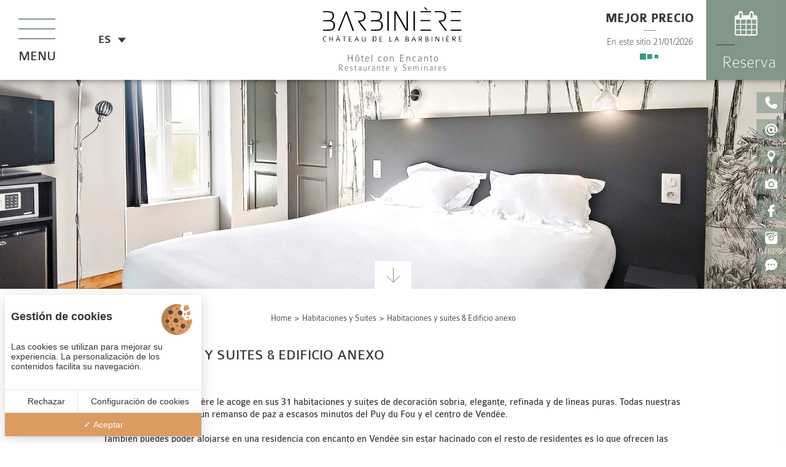

--- FILE ---
content_type: text/html; charset=UTF-8
request_url: https://www.chateau-barbiniere.com/es/chambre_categorie-habitaciones-y-suites-edificio-anexo-2.php
body_size: 8219
content:
<!DOCTYPE html>
<html lang="es" prefix="og: http://ogp.me/ns#">
<head>
	<meta charset="utf-8">
	<meta http-equiv="Content-Type" content="text/html; charset=utf-8" />
	<meta name="viewport" content="width=device-width, initial-scale=1" >

	<title>Habitaciones y suites & Edificio anexo </title>
	<meta name="description" content="Habitaciones y suites & Edificio anexo ">
	<meta name="keywords" content="">
	<!-- Matomo Tag Manager -->
	<script>
	var _mtm = window._mtm = window._mtm || [];
	_mtm.push({'mtm.startTime': (new Date().getTime()), 'event': 'mtm.Start'});
	var d=document, g=d.createElement('script'), s=d.getElementsByTagName('script')[0];
	g.async=true; g.src='https://matomo.juliana-multimedia.com/js/container_NYn8tGIV.js'; s.parentNode.insertBefore(g,s);
	</script>
	<!-- End Matomo Tag Manager -->
	
					<link rel="alternate" type="application/rss+xml" title="Flux du restaurant" href="/es/restaurant/feed/" />
							<link rel="alternate" type="application/rss+xml" title="Flux du chambre" href="/es/chambre/feed/" />
							<link rel="alternate" type="application/rss+xml" title="Flux Soirées Étapes et Séminaires" href="/es/reception/feed/" />
							<link rel="alternate" type="application/rss+xml" title="Flux des Offres" href="/es/offre/feed/" />
							<link rel="alternate" type="application/rss+xml" title="Flux de la Billettierie" href="/es/billetterie/feed/" />
							<link rel="alternate" type="application/rss+xml" title="Flux Soirées Étapes et Séminaires" href="/es/seminaire/feed/" />
							<link rel="alternate" type="application/rss+xml" title="Flux Détente à l'hôtel" href="/es/detente/feed/" />
							<link rel="alternate" type="application/rss+xml" title="Flux À découvrir" href="/es/visite/feed/" />
			
			<link rel="icon" type="image/png" href="/public/images/logos/favicon.png" />
	
	<!-- CSS -->
	<!-- <link href="https://fonts.googleapis.com/css?family=Raleway:300,400,500,600,700,800,900|Lustria" rel="stylesheet"> -->
		<link rel="stylesheet" type="text/css" href="/public/css/all.php">


	<meta property="og:locale" content="es_ES" />
			<meta property="og:type" content="article" />
		<meta property="og:url" content="https://www.chateau-barbiniere.com/es/chambre_categorie-habitaciones-y-suites-edificio-anexo-2.php" />
	
		<meta property="og:title" content="Habitaciones y suites & Edificio anexo " />
	<meta property="og:description" content="Habitaciones y suites & Edificio anexo " />
	<meta property="og:site_name" content="Hôtel & Restaurante en Vendée" />

	<!-- Google Analytics -->
	<!-- <script>
	(function(i,s,o,g,r,a,m){i['GoogleAnalyticsObject']=r;i[r]=i[r]||function(){
	(i[r].q=i[r].q||[]).push(arguments)},i[r].l=1*new Date();a=s.createElement(o),
	m=s.getElementsByTagName(o)[0];a.async=1;a.src=g;m.parentNode.insertBefore(a,m)
	})(window,document,'script','https://www.google-analytics.com/analytics.js','ga');

	ga('create', 'UA-101869759-1', 'auto');
	ga('send', 'pageview');
</script> -->
	
	<!-- Facebook Pixel Code Château de la Barbinière -->
	<script>
	  !function(f,b,e,v,n,t,s)
	  {if(f.fbq)return;n=f.fbq=function(){n.callMethod?
	  n.callMethod.apply(n,arguments):n.queue.push(arguments)};
	  if(!f._fbq)f._fbq=n;n.push=n;n.loaded=!0;n.version='2.0';
	  n.queue=[];t=b.createElement(e);t.async=!0;
	  t.src=v;s=b.getElementsByTagName(e)[0];
	  s.parentNode.insertBefore(t,s)}(window, document,'script',
	  'https://connect.facebook.net/en_US/fbevents.js');
	  fbq('init', '2394861787498087');
	  fbq('track', 'PageView');
	</script>
	<noscript><img height="1" width="1" style="display:none"
	  src="https://www.facebook.com/tr?id=2394861787498087&ev=PageView&noscript=1"
	/></noscript>
	<!-- End Facebook Pixel Code -->
	
	<!-- Facebook Pixel Code Compte château de la Barbinière -->
	<script>
	  !function(f,b,e,v,n,t,s)
	  {if(f.fbq)return;n=f.fbq=function(){n.callMethod?
	  n.callMethod.apply(n,arguments):n.queue.push(arguments)};
	  if(!f._fbq)f._fbq=n;n.push=n;n.loaded=!0;n.version='2.0';
	  n.queue=[];t=b.createElement(e);t.async=!0;
	  t.src=v;s=b.getElementsByTagName(e)[0];
	  s.parentNode.insertBefore(t,s)}(window, document,'script',
	  'https://connect.facebook.net/en_US/fbevents.js');
	  fbq('init', '524502671737401');
	  fbq('track', 'PageView');
	</script>
	<noscript><img height="1" width="1" style="display:none"
	  src="https://www.facebook.com/tr?id=524502671737401&ev=PageView&noscript=1"
	/></noscript>
	<!-- End Facebook Pixel Code -->

</head>
<body data-name="chambre_categorie">
	
<script>
	(function (i,s, o, g, r, a, m) {
	i[r] = i[r] || [], i["cttime"] = 1 * new Date();
	a = s.createElement(o),
	m = s.getElementsByTagName(o)[0]; a.async = 1; a.src = g; m.parentNode.insertBefore(a, m)
	})(window, document, "script","//call.mgtmod01.com/mgtct.v5.min.js?Apk=d5f0d9102728577dfc9eec0a84867f75afbdfe46", "_mgt"); 
</script>
	
	
	<div class="header">
	<div class="header-left">
		<div class="header-menu-trigger" title="">
			<div class="header-menu-trigger-icon">
				<span></span>
				<span></span>
				<span></span>
			</div>
			<div class="header-menu-trigger-label">Menu</div>
		</div>
							<div class="locales header-locales">
						<div class="locales-current">
							es							<div class="locales-trigger"></div>
						</div>
						<div class="locales-select">
																		<a href="/hotel-puy-du-fou/chambres-suites-chateau-dependances-2.php" class="locales-option">fr</a>
																					<a href="/charming-hotel-vendee/la-rooms-and-suites-out-buildings-2.php" class="locales-option">en</a>
																</div>
					</div>
					</div>
	<a href="/es/" class="header-center">
		<img src="/public/images/logos/chateau-barbiniere.svg" class="header-logo">
		<div class="header-baseline">Hôtel con Encanto</div>
		<div class="header-baseline2">Restaurante y Seminares</div>
	</a>
	<div class="header-right">
		<div class="header-booking">
			<div class="header-booking-icon">
				<img src="/public/images/icons/white/calendar.svg" alt="" class="header-booking-icon-image">
			</div>
			<div class="header-booking-label">Reserva</div>
		</div>
	</div>
</div>
<div class="header-mobile">
	<div class="header-mobile-buttons">
		<a href="tel:0033251924600" class="header-mobile-button">
			<img src="/public/images/icons/white/phone.svg" class="header-mobile-button-icon">
		</a>
		<a href="mailto:contact@chateau-barbiniere.com" class="header-mobile-button">
			<img src="/public/images/icons/white/mail.svg" class="header-mobile-button-icon">
		</a>
		<a href="/es/map.php" class="header-mobile-button">
			<img src="/public/images/icons/white/map.svg" class="header-mobile-button-icon">
		</a>
	</div>
					<div class="locales header-mobile-locales">
					<div class="locales-current">
						es						<div class="locales-trigger"></div>
					</div>
					<div class="locales-select">
																<a href="/hotel-puy-du-fou/chambres-suites-chateau-dependances-2.php" class="locales-option">fr</a>
																			<a href="/charming-hotel-vendee/la-rooms-and-suites-out-buildings-2.php" class="locales-option">en</a>
														</div>
				</div>
			</div><div class="booking">
					<div class="booking-bestrate" id="booking-bestrate">
					<div class="booking-bestrate-title">Mejor precio</div>
					<div class="booking-bestrate-subtitle">En este sitio 21/01/2026</div>
					<div class="booking-bestrate-price" id="booking-bestrate-price" data-bestrate-mode="auto"></div>
				</div>
				<div class="booking-bestrate" id="booking-bestrate-others">
					<div class="booking-bestrate-title">Otros sitio web</div>
					<div class="booking-bestrate-subtitle">Habitación desde</div>
					<div class="booking-bestrate-price" id="booking-bestrate-others-price"></div>
				</div>
			</div><div class="panel">

	<div class="panel-title">Reservar on-line</div>

	<form action="https://secure.reservit.com/reservit/reserhotel.php" target="_blank" class="panel-form">

		<input type="hidden" name="redirectHOST" value="hotel.reservit.com">
		<input type="hidden" name="lang" 		value="es">
		<input type="hidden" name="action" 		value="resa">
		<input type="hidden" name="hotelid"		value="169702">
		<input type="hidden" name="fday" 		value="21">
		<input type="hidden" name="fmonth"		value="01">
		<input type="hidden" name="fyear"		value="2026">
		<input type="hidden" name="numroom" 	value="1">
		<input type="hidden" name="fromdate"	value="1768981145000" id="panel-form-fromdate">

		<div class="panel-form-line">
			<div class="panel-form-date" id="panel-form-date"></div>
			<div class="panel-form-date-selected">21/01/2026</div>
		</div>
		<div class="panel-form-line">
			<div class="panel-form-label">Nombre de nuits</div>
			<select name="nbnights" class="panel-form-input" id="panel-form-nights">
				<option value="1" selected>1</option><option value="2" >2</option><option value="3" >3</option><option value="4" >4</option><option value="5" >5</option><option value="6" >6</option><option value="7" >7</option><option value="8" >8</option><option value="9" >9</option><option value="10" >10</option>			</select>
		</div>
		<div class="panel-form-line">
			<div class="panel-form-label">Nombre d&#039;adultes</div>
			<select name="nbadt" class="panel-form-input" id="panel-form-adults">
				<option value="1" selected>1</option><option value="2" >2</option><option value="3" >3</option><option value="4" >4</option><option value="5" >5</option><option value="6" >6</option><option value="7" >7</option><option value="8" >8</option><option value="9" >9</option><option value="10" >10</option>			</select>
		</div>
		<div class="panel-form-line">
			<a href="https://secure.reservit.com/reservit/reserhotel.php?action=resa&hotelid=169702&redirectHOST=hotel.reservit.com&lang=es" target="_blank" class="panel-form-more">+ criterios</a>
			<input type="submit" class="panel-form-submit" value="Reservar" onclick="ga('send', 'event', 'Reservation', 'Clic', 'Réservation - Paneau latéral');">
		</div>

								<div class="panel-bestrates">
							<div class="panel-bestrates-title">Mejor Tarifa<br> garantizada</div>
							<div class="panel-bestrate" id="panel-bestrate">
								<div class="panel-bestrate-title">En este sitio</div>
								<div class="panel-bestrate-price" id="panel-bestrate-price"><img src="/public/images/icons/white/load.gif" alt="Chargement"></div>
							</div>
							<div class="panel-bestrate" id="panel-bestrate-others">
								<div class="panel-bestrate-title">Otros sitios web</div>
								<div class="panel-bestrate-price" id="panel-bestrate-others-price"></div>
							</div>
						</div>
					
	</form>

	<div class="panel-booking-more">
		<div class="panel-booking-more-line">
			<a href="https://secure.reservit.com/front/front.do?m=manage&custid=2&hotelid=169702&langcode=es?lang=es&hotelid=169702" target="_blank" class="panel-booking-more-button">Cancelar / Editar la reserva</a>
		</div>
	</div>
	<!--
	<div class="panel-accent">
		<div class="panel-accent-title">Reserva en línea<br> y gana regalos</div>
		<div class="panel-accent-buttons">
			<a href="http://www.seh-hotels.com/page/demandez-votre-carte-accent" 		target="_blank"	class="panel-accent-button">Suscribe a la tarjeta Accent</a>
			<a href="http://212.99.60.85:8085/BackOfficeFidelite/fr/connexion-01.html" 	target="_blank" class="panel-accent-button">Mi Cuenta</a>
			<a href="https://itunes.apple.com/bh/app/accent-fidelite/id486343208?mt=8" 	target="_blank" class="panel-accent-button">Descargar la aplicación par el iPhone</a>
		</div>
	</div> -->

</div>
<div class="panel-overlay">
	<div class="panel-overlay-content">
		<div class="panel-overlay-close"></div>
	</div>
</div>
<div class="menu">
	<div class="menu-scrollpane">
		<div class="menu-content">
			<div class="menu-center">
				<div class="menu-header">
					<div class="menu-buttons">
						<a href="tel:0033251924600" class="menu-button" onclick="ga('send', 'event', 'Bouton Téléphone Menu', 'Appel', 'Déclenchement appel');">
							<img src="/public/images/icons/green/phone.svg" 	alt="Téléphone" title="Téléphone du Château de la Barbinière"	class="menu-button-icon">
						</a>
						<a href="mailto:contact@chateau-barbiniere.com" class="menu-button" onclick="ga('send', 'event', 'Bouton Email Menu', 'Ouverture boite mail', 'Email depuis Menu');">
							<img src="/public/images/icons/green/mail.svg" 	alt="Email" title="Email du Château de la Barbinière"	class="menu-button-icon">
						</a>
						<a href="/es/map.php" class="menu-button">
							<img src="/public/images/icons/green/map.svg" 	alt="Nous situer" title="Situer le Château de la Barbinière"	class="menu-button-icon">
						</a>
						<a href="/es/galerie.php" class="menu-button">
							<img src="/public/images/icons/green/photos.svg" 	alt="Photos" title="Photos du Château de la Barbinière"	class="menu-button-icon">
						</a>
					</div>
				</div>
				<div class="menu-body">
					<div class="menu-navigation">
						<div class="menu-navigation-column">
							<a href="/es/" class="menu-navigation-button ">Home</a>
							<a href="/es/hotel.php" class="menu-navigation-button ">Hotel</a>
							<div class="menu-navigation-button active">
								Restaurante								<div class="menu-navigation-sub">
																						<a href="/es/restaurant-l-orangerie-13.php" class="menu-navigation-sub-button">L'Orangerie</a>
																									<a href="/es/restaurant--435.php" class="menu-navigation-sub-button"></a>
																				</div>
							</div>
							<div class="menu-navigation-button active">
								Habitaciones y Suites								<div class="menu-navigation-sub">
																						<a href="/es/chambre_categorie-habitaciones-y-suites-edificio-anexo-2.php" class="menu-navigation-sub-button active">Habitaciones y suites & Edificio anexo </a>
																					<a href="/es/hotes.php" class="menu-navigation-sub-button ">Chambres d&#039;hôtes</a>
								</div>
							</div>
							<a href="/es/billetteries.php" class="menu-navigation-button "></a>
						</div>
						<div class="menu-navigation-column">
							<a href="/es/boutique.php" class="menu-navigation-button ">Boutique</a>
							<a href="/es/services.php" class="menu-navigation-button ">Servicios</a>
							<a href="/es/offres.php" class="menu-navigation-button ">Ofertas</a>
							<a href="/es/receptions.php" class="menu-navigation-button ">Bodas y Eventos</a>
							<a href="/es/seminaires.php" class="menu-navigation-button ">Seminarios en Vendée</a>
							<a href="/es/detentes.php" class="menu-navigation-button ">Relajación en el hotel</a>
							<a href="/es/visites.php" class="menu-navigation-button ">Nuestra región</a>
							<a href="/es/contact.php" class="menu-navigation-button ">Contactarnos</a>
							<a href="/es/avis.php" class="menu-navigation-button "> Comentarios</a>
						</div>
					</div>
				</div>
				<div class="menu-footer">
					<div class="menu-footer-title">Compartir</div>
					<div class="menu-buttons">
						<a href="https://www.facebook.com/Ch%C3%A2teau-de-la-Barbini%C3%A8re-279332578854753/" rel="nofollow" target="_blank"  class="menu-button" onclick="ga('send', 'event', 'Bouton Facebook', 'Clic', 'Page Facebook');"><img src="/public/images/icons/green/facebook.svg" alt="Facebook" class="menu-button-icon"></a>						<a href="https://www.instagram.com/chateaudelabarbiniere/" rel="nofollow" target="_blank" class="menu-button" onclick="ga('send', 'event', 'Bouton Instagram', 'Clic', 'Page Instagram');"><img src="/public/images/icons/green/instagram.svg" alt="Instagram" class="menu-button-icon"></a>					</div>
				</div>
			</div>
		</div>
	</div>
</div>
<div class="diaporama ">
	<div class="slideshow cycle-slideshow  "
	data-cycle-log="false"
	data-cycle-slides="> .slideshow-slide"
	data-cycle-fx="fade"
	data-cycle-speed="2000"
	data-cycle-timeout="6000"
>
			<div class="slideshow-slide" style="background-image: url(/bases/diaporama_image/grande/10/CHAMBRE-SITE.jpg);"></div>
			<div class="slideshow-slide" style="background-image: url(/bases/diaporama_image/grande/13/DEPENDANCES.jpg);"></div>
			<div class="slideshow-slide" style="background-image: url(/bases/diaporama_image/grande/18/vitraux.jpg);"></div>
			<div class="slideshow-slide" style="background-image: url(/bases/diaporama_image/grande/99/CHAMBRE-SITE-2.jpg);"></div>
			<div class="slideshow-slide" style="background-image: url(/bases/diaporama_image/grande/101/Suite-Junior-Chy-teau-3.jpg);"></div>
	</div></div><div class="content-push "></div>
<div class="content">
	<div class="content-goto" id="goto-bottom">
		<img src="/public/images/icons/green/arrow-down.svg" alt="Flèche bas" class="content-goto-icon">
	</div>
	<div class="content-goto" id="goto-top">
		<img src="/public/images/icons/green/arrow-up.svg" alt="Flèche haut" class="content-goto-icon">
	</div>
			<div class="content-top">
			<div class="content-center">
				<div class="breadcrumb">
    <a href="/es/" class="breadcrumb-button">Home</a><div class="breadcrumb-button">Habitaciones y Suites</div><div class="breadcrumb-button">Habitaciones y suites & Edificio anexo </div></div><h1 class="title ">Habitaciones y suites & Edificio anexo </h1>	<div class="item-category ">
		El Ch&acirc;teau de la Barbini&egrave;re le acoge en sus 31 habitaciones y suites de decoraci&oacute;n sobria, elegante, refinada y de l&iacute;neas puras. Todas nuestras habitaciones le ofrecen un remanso de paz a escasos minutos del Puy du Fou y el centro de Vend&eacute;e.<br />
<br />
Tambi&eacute;n puedes poder alojarse en una residencia con encanto en Vend&eacute;e sin estar hacinado con el resto de residentes es lo que ofrecen las habitaciones del edificio anexo del hotel Le Ch&acirc;teau de la Barbini&egrave;re, situado en Saint-Laurent-sur-S&egrave;vre.<br />
<br />
Podr&aacute;s reservar la Casa del Regidor, la del Caballo o la del Palafrenero, situadas a 30 m del castillo, o incluso la Casa del Guarda, ubicada a la entrada del complejo, a unos 180&nbsp;m.<br />
<br />
<strong>El establecimiento no est&aacute; equipado con ascensor.</strong><br />
<br />
<em>No se permiten mascotas en el establecimiento.</em><br />
&nbsp;	</div>
			</div>
		</div>
						<div class="content-articles">
			<div class="content-center">
					<div class="collection ">
								<div class="collection-item-wrap">
							<a href="/es/chambre-suite-junior-2.php" class="collection-item">
								<div class="collection-item-image" style="background-image: url(/bases/chambre_image/grande/21/Suite-Junior-Chy-teau-2.jpg);"></div>
								<div class="collection-item-description">
									<div class="collection-item-description-limiter">
										<h2 class="collection-item-title">Suite junior</h2>
										<div class="collection-item-text">
																									<div class="collection-item-infos">
																															<h3 class="collection-item-info"> Desde 159€</h3>
																																												</div>
																								<div class="collection-item-trailer">Suite familiar de lujo y moderno, ideal para 2 adultos y 2 niños</div>
										</div>
									</div>
									<div class="collection-item-buttons">
																					<div class="collection-item-button">Saber más</div>
																			</div>
								</div>
							</a>
						</div>
											<div class="collection-item-wrap">
							<a href="/es/chambre-habitaci-nes-prestige-1.php" class="collection-item">
								<div class="collection-item-image" style="background-image: url(/bases/chambre_image/grande/62/CHAMBRE-PRESTIGE-CHATEAU-BARBINIERE-2b.jpg);"></div>
								<div class="collection-item-description">
									<div class="collection-item-description-limiter">
										<h2 class="collection-item-title">Habitaciónes Prestige</h2>
										<div class="collection-item-text">
																									<div class="collection-item-infos">
																															<h3 class="collection-item-info"> Desde 139 €</h3>
																																												</div>
																								<div class="collection-item-trailer">Con un hermoso espacio de 30 a 40m², nuestras habitaciones Prestige le garantizan una estancia en un marco de lujo.</div>
										</div>
									</div>
									<div class="collection-item-buttons">
																					<div class="collection-item-button">Saber más</div>
																			</div>
								</div>
							</a>
						</div>
											<div class="collection-item-wrap">
							<a href="/es/chambre-habitaciones-familiares-dependencias-3.php" class="collection-item">
								<div class="collection-item-image" style="background-image: url(/bases/chambre_image/grande/71/-E7A3703.jpg);"></div>
								<div class="collection-item-description">
									<div class="collection-item-description-limiter">
										<h2 class="collection-item-title">Habitaciones familiares - dependencias</h2>
										<div class="collection-item-text">
																									<div class="collection-item-infos">
																															<h3 class="collection-item-info"> Desde 169€</h3>
																																												</div>
																								<div class="collection-item-trailer">Habitaciones familiares con su hermoso espacio de hasta 45 metros, es ideal para el entretenimiento con sus hijos.</div>
										</div>
									</div>
									<div class="collection-item-buttons">
																					<div class="collection-item-button">Saber más</div>
																			</div>
								</div>
							</a>
						</div>
											<div class="collection-item-wrap">
							<a href="/es/chambre-habitaci-nes-superior-dependencias-9.php" class="collection-item">
								<div class="collection-item-image" style="background-image: url(/bases/chambre_image/grande/108/IMG20240120112938.jpg);"></div>
								<div class="collection-item-description">
									<div class="collection-item-description-limiter">
										<h2 class="collection-item-title">Habitaciónes superior - dependencias</h2>
										<div class="collection-item-text">
																									<div class="collection-item-infos">
																															<h3 class="collection-item-info"> Desde 119€</h3>
																																												</div>
																								<div class="collection-item-trailer">Situada a pocos metros del Castillo, habitaciónes Superior es espaciosa y cómoda con su área de 35m².</div>
										</div>
									</div>
									<div class="collection-item-buttons">
																					<div class="collection-item-button">Saber más</div>
																			</div>
								</div>
							</a>
						</div>
											<div class="collection-item-wrap">
							<a href="/es/chambre-habitaci-n-triple-dependencias-8.php" class="collection-item">
								<div class="collection-item-image" style="background-image: url(/bases/chambre_image/grande/103/IMG20240120125353.jpg);"></div>
								<div class="collection-item-description">
									<div class="collection-item-description-limiter">
										<h2 class="collection-item-title">Habitación Triple - dependencias</h2>
										<div class="collection-item-text">
																									<div class="collection-item-infos">
																															<h3 class="collection-item-info"> Desde 109 €</h3>
																																												</div>
																								<div class="collection-item-trailer">Moderna, elegante y espaciosa, la habitación Triple combina todas las características para satisfacerle.</div>
										</div>
									</div>
									<div class="collection-item-buttons">
																					<div class="collection-item-button">Saber más</div>
																			</div>
								</div>
							</a>
						</div>
											<div class="collection-item-wrap">
							<a href="/es/chambre-habitaci-nes-c-modo-dependencias-10.php" class="collection-item">
								<div class="collection-item-image" style="background-image: url(/bases/chambre_image/grande/95/IMG20240120110521.jpg);"></div>
								<div class="collection-item-description">
									<div class="collection-item-description-limiter">
										<h2 class="collection-item-title">Habitaciónes cómodo - dependencias</h2>
										<div class="collection-item-text">
																									<div class="collection-item-infos">
																															<h3 class="collection-item-info"> Desde 99 €</h3>
																																												</div>
																								<div class="collection-item-trailer">Habitaciones dobles ideal para una pareja con una superficie de 25m² </div>
										</div>
									</div>
									<div class="collection-item-buttons">
																					<div class="collection-item-button">Saber más</div>
																			</div>
								</div>
							</a>
						</div>
											<div class="collection-item-wrap">
							<a href="/es/chambre-habitaci-n-clasica-dependencias-14.php" class="collection-item">
								<div class="collection-item-image" style="background-image: url(/bases/chambre_image/grande/56/51-CHAMBRE-MAISON-DU-GARDIEN-10.jpg);"></div>
								<div class="collection-item-description">
									<div class="collection-item-description-limiter">
										<h2 class="collection-item-title">Habitación clásica - dependencias</h2>
										<div class="collection-item-text">
																									<div class="collection-item-infos">
																															<h3 class="collection-item-info"> Desde 89€</h3>
																																												</div>
																								<div class="collection-item-trailer">La habitación doble clásica es ideal para 1 a 2 personas (25m²) en la Casa del Guardián.</div>
										</div>
									</div>
									<div class="collection-item-buttons">
																					<div class="collection-item-button">Saber más</div>
																			</div>
								</div>
							</a>
						</div>
											<div class="collection-item-wrap">
							<a href="/es/chambre-habitaci-n-estandar-movilidad-reducida-11.php" class="collection-item">
								<div class="collection-item-image" style="background-image: url(/bases/chambre_image/grande/98/IMG20240120113649.jpg);"></div>
								<div class="collection-item-description">
									<div class="collection-item-description-limiter">
										<h2 class="collection-item-title">Habitación estándar movilidad reducida</h2>
										<div class="collection-item-text">
																									<div class="collection-item-infos">
																															<h3 class="collection-item-info"> Desde 98€</h3>
																																												</div>
																								<div class="collection-item-trailer">El hotel ofrece a personas con movilidad reducida, una variedad de habitaciones amplias y decoradas.</div>
										</div>
									</div>
									<div class="collection-item-buttons">
																					<div class="collection-item-button">Saber más</div>
																			</div>
								</div>
							</a>
						</div>
						</div>
			</div>
		</div>
		</div>

<div class="social">
	<div class="social-left">
		<div class="social-brands">
			
		</div>
	</div>
	<div class="social-center">
		<div class="social-contact">
							<h3 class="social-contact-title">Château Hôtel La Barbinière</h3>
						<div class="social-contact-place">
				La Barbinière<br>
				85290 Saint-Laurent-sur-Sèvre			</div>
			<div class="social-contact-phone">Copyright : <a href="tel:0033251924600" onclick="ga('send', 'event', 'Bouton Téléphone Footer', 'Appel', 'Déclenchement appel');">+33 (0)2 51 92 46 00</a></div>
			<a href="mailto:contact@chateau-barbiniere.com" class="social-contact-email" onclick="ga('send', 'event', 'Bouton Email Footer', 'Ouverture boite mail', 'Email depuis Footer');">contact@chateau-barbiniere.com</a>
		</div>
	</div>
	<div class="social-right">
		<div class="social-share">
			<div class="social-share-title">Compartir</div>
			<div class="social-share-buttons">
				<div class="social-share-subtitle">en</div>
				<img src="/public/images/icons/green/facebook.svg" alt="Partager le Chateau de la Barbinière sur Facebook" class="social-share-button" data-network="facebook">
				<img src="/public/images/icons/green/twitter.svg" alt="Partager le Chateau de la Barbinière sur Twitter" class="social-share-button" data-network="twitter">
			</div>
		</div>
		<!--
		<div class="social-logos">
			<div class="social-logo">
				<img src="/public/images/logos/.png" class="social-logo-image" alt="" title="">
			</div>
		</div>
		-->
	</div>
</div>
<div class="footer">
	<div class="footer-buttons">
		<a href="" class="footer-button tarteaucitronOpenPanel">Gestión de cookies</a>
		<a href="/es/mentions.php" class="footer-button">Aviso legal</a>
		<a href="/es/plan.php" class="footer-button" id="sitemap">Mapa del sitio</a>
		             <div class="footer-juliana">© 2017 <a href="http://www.juliana.fr" target="_blank">Juliana</a></div>
        	</div>
</div>
<div class="sidebar ">
	<a href="tel:0033251924600" class="sidebar-item" onclick="ga('send', 'event', 'Bouton Téléphone Sidebar', 'Appel', 'Déclenchement appel');">
		<div class="sidebar-item-pictos">
			<img src="/public/images/icons/white/phone.svg" alt="Téléphone" title="Téléphone du Château de la Barbinière" class="sidebar-item-picto">
		</div>
		<div class="sidebar-item-label">+33 (0)2 51 92 46 00</div>
	</a>
	<a href="mailto:contact@chateau-barbiniere.com" class="sidebar-item" onclick="ga('send', 'event', 'Bouton Email Sidebar', 'Ouverture boite mail', 'Email depuis sidebar');">
		<div class="sidebar-item-pictos">
			<img src="/public/images/icons/white/mail.svg" alt="Email" title="Email du Château de la Barbinière" class="sidebar-item-picto">
		</div>
		<div class="sidebar-item-label" style="text-transform: none;">contact@chateau-barbiniere.com</div>
	</a>
	<a href="/es/map.php" class="sidebar-item">
		<div class="sidebar-item-pictos">
			<img src="/public/images/icons/white/map.svg" alt="Nous situer" title="Situer le Château de la Barbinière" class="sidebar-item-picto">
		</div>
		<div class="sidebar-item-label"> Localizar</div>
	</a>
	<a href="/es/galerie.php" class="sidebar-item">
		<div class="sidebar-item-pictos">
			<img src="/public/images/icons/white/photos.svg" alt="Photos" title="Photos du Château de la Barbinière" class="sidebar-item-picto">
		</div>
		<div class="sidebar-item-label"> Fotos</div>
	</a>
			<a href="https://www.facebook.com/Ch%C3%A2teau-de-la-Barbini%C3%A8re-279332578854753/" rel="nofollow" target="_blank" class="sidebar-item sidebar-item-network" onclick="ga('send', 'event', 'Bouton Facebook', 'Clic', 'Page Facebook');">
			<div class="sidebar-item-pictos">
				<img src="/public/images/icons/white/facebook.svg" alt="Facebook" title="Suivre le Château de la Barbinière sur Facebook" class="sidebar-item-picto">
			</div>
			<div class="sidebar-item-label">Visitar la Pagina</div>
		</a>
				<a href="https://www.instagram.com/chateaudelabarbiniere/" rel="nofollow" target="_blank" class="sidebar-item sidebar-item-network" onclick="ga('send', 'event', 'Bouton Instagram', 'Clic', 'Page Instagram');">
			<div class="sidebar-item-pictos">
				<img src="/public/images/icons/white/instagram.svg" alt="instagram" title="Suivre le Château de la Barbinière sur instagram" class="sidebar-item-picto">
			</div>
			<div class="sidebar-item-label">Visitar la Pagina</div>
		</a>
		<a href="/es/avis.php" rel="nofollow" class="sidebar-item sidebar-item-reviews">
		<div class="sidebar-item-pictos">
			<img src="/public/images/icons/white/reviews.svg" alt="Avis clients" title="Avis clients du Château de la Barbinière sur Facebook" class="sidebar-item-picto">
		</div>
		<div class="sidebar-item-label"> Comentarios</div>
	</a>
</div>

<!-- jQuery -->
<script src="https://code.jquery.com/jquery-2.2.1.min.js"></script>

<!-- TarteAuCitron -->
<script type="text/javascript" src="https://cdn.juliana-multimedia.com/js/tarteaucitron/1.9.1/juliana-helper.js"></script>
<script type="text/javascript" src="https://cdn.juliana-multimedia.com/js/tarteaucitron/1.9.1/tarteaucitron.js"></script>
<script type="text/javascript">

	initTarteAuCitron({
		"locale" : "es",
        "services" : {
            "googlemaps" : {
                "googlemapsKey" : "AIzaSyDez1GwQQVViFsr3CO31Hm5EaVe5fvQy6Q"
            },
            "googletagmanager" : {
                "googletagmanagerId" : "GTM-W97XFN8"
            }
        }
	});

</script>

<!-- Cycle 2 -->
<script src="https://cdn.juliana-multimedia.com/js/cycle2/jquery.cycle2.min.js"></script>

<!-- ClickToggle -->
<script src="https://cdn.juliana-multimedia.com/js/clickToggle/clickToggle.js"></script>

<!-- ScrollToElement -->
<script src="https://cdn.juliana-multimedia.com/js/scrollToElement/scrollToElement.js"></script>

<!-- SocialShare -->
<script src="https://cdn.juliana-multimedia.com/js/socialShare/socialShare.js"></script>

<!-- IsOnScreen -->
<script src="https://cdn.juliana-multimedia.com/js/isOnScreen/isOnScreen.js"></script>

<!-- Datepicker -->
<link rel="stylesheet" href="https://cdn.juliana-multimedia.com/js/datepicker/jquery-ui.min.css">
<link rel="stylesheet" href="https://cdn.juliana-multimedia.com/js/datepicker/jquery-ui.theme.min.css">
<link rel="stylesheet" href="/public/css/datepicker.css">
<script src="https://cdn.juliana-multimedia.com/js/datepicker/jquery-ui.min.js"></script>
<script src="https://cdn.juliana-multimedia.com/js/datepicker/lang/datepicker-es.js"></script>
<script>
	$(function(){

	});
</script>

<!-- lightGallery -->
<link href="https://cdn.juliana-multimedia.com/js/light-gallery/css/lightGallery.css" rel="stylesheet" />
<link href="https://cdn.juliana-multimedia.com/js/light-gallery/css/juliana-lightgallery.css" rel="stylesheet" />
<link href="/public/css/lightgallery.css" rel="stylesheet" />
<script src="https://cdn.juliana-multimedia.com/js/light-gallery/js/lightGallery.min.js"></script>
<script type="text/javascript">
	$(document).ready(function() {
		$(".lightgallery").lightGallery({
			mode: 'fade',
			speed: 500,
			showThumbByDefault: true,
			thumbWidth: 105,
			thumbMargin: 0,
			exThumbImage: 'data-thumb',
			addClass: 'juliana-lg',
			selector: '.lightbox:not(.cycle-sentinel)',
			currentPagerPosition: 'middle'
		});
		$("body").on("click", ".lighttrigger", function(){
			var gallery_id	= $(this).attr("data-gallery-id");
			$("#" + gallery_id + " .lightbox:not(.cycle-sentinel)").first().click();
		});
	});
</script>

<script>
	$(function(){

		$(".menu-trigger").click(
			function(){
				$(".diaporama-accueil").removeClass("active");
				if ($(this).hasClass("active")) {
					$(".menu-trigger").removeClass("active");
					$(".menu").removeClass("active");
				} else {
					$(".menu-trigger").addClass("active");
					$(".menu").addClass("active");
				}
			}
		);

		$(".locales").clickToggle(
			function(){
				$(this).find(".locales-select").stop().slideDown(200);
				$(this).addClass("active");
			},
			function(){
				$(this).find(".locales-select").stop().slideUp(200);
				$(this).removeClass("active");
			}
		);

	});
</script>

	<script type="text/javascript" src="/public/templates/sections/header/header.js"></script>
	<script type="text/javascript" src="/public/templates/sections/booking/booking.js"></script>
	<script type="text/javascript" src="/public/templates/sections/panel/panel.js"></script>
	<script type="text/javascript" src="/public/templates/sections/menu/menu.js"></script>
	<script type="text/javascript" src="/public/templates/sections/diaporama/diaporama.js"></script>
	<script type="text/javascript" src="/public/templates/sections/content/content.js"></script>
	<script type="text/javascript" src="/public/templates/components/breadcrumb/breadcrumb.js"></script>
	<script type="text/javascript" src="/public/templates/sections/social/social.js"></script>
	<script type="text/javascript" src="/public/templates/sections/popupCovid/popupCovid.js"></script>
<script type="text/javascript">

	function bestRateHeader() {

		if($("#booking-bestrate-price").attr("data-bestrate-mode")=='auto') {

			fromdate 	= 1768981145;
			todate 		= 1769067545;
			nbadults	= 1;

			$("#booking-bestrate-price").html('<img src="/public/images/icons/green/load.gif">');
			$("#booking-bestrate-others").css("display", "none");

			$.ajax({
				type: "POST",
				url: "/public/ajax/reservit/reservit_bestprice.php",
				dataType: "json",
				data: { fromdate: fromdate, todate: todate, nbadults: nbadults, locale: "es_ES.UTF-8" },
				success: function(retour){

					if (
						retour.bestPrice_unFormatted!=undefined &&
						retour.bestPrice_unFormatted!=-1
					) {
						$("#booking-bestrate-price").html(retour.bestPrice.replace(",00",""));
						if (
							retour.bestPriceDistrib_unFormatted!=undefined &&
							retour.bestPriceDistrib_unFormatted!=-1 &&
							retour.bestPriceDistrib_unFormatted > retour.bestPrice_unFormatted
						) {
							$("#booking-bestrate-others-price").html(retour.bestPriceDistrib.replace(",00",""));
							$("#booking-bestrate-others").css("display", "flex");
						}
					} else {
						$("#booking-bestrate-price").html("<span>Completo</span>");
					}

				}
			});

		}

	}

	$(function(){
		bestRateHeader();
	});

</script><script type="text/javascript">

	function bestRatePanel() {

		if($(".panel-bestrates").size()>0) {

			var fromdate, todate, nbadults = '';

			var fromdate	= parseInt($("#panel-form-fromdate").val())/1000;
			var nbnights	= parseInt($("#panel-form-nights").val());
			var todate		= fromdate + (nbnights * 24 * 3600);
			var nbadults	= parseInt($("#panel-form-adults").val());

			$("#panel-bestrate-price").html('<img src="/public/images/icons/white/load.gif">');
			$("#panel-bestrate-others").css("display", "none");

			$.ajax({
				type: "POST",
				url: "/public/ajax/reservit/reservit_bestprice.php",
				dataType: "json",
				data: { fromdate: fromdate, todate: todate, nbadults: nbadults, locale: "es_ES.UTF-8" },
				success: function(retour){

					if (
						retour.bestPrice_unFormatted!=undefined &&
						retour.bestPrice_unFormatted!=-1
					) {
						$("#panel-bestrate-price").html(retour.bestPrice.replace(",00",""));
						if (
							retour.bestPriceDistrib_unFormatted!=undefined &&
							retour.bestPriceDistrib_unFormatted!=-1 &&
							retour.bestPriceDistrib_unFormatted > retour.bestPrice_unFormatted
						) {
							$("#panel-bestrate-others-price").html(retour.bestPriceDistrib.replace(",00",""));
							$("#panel-bestrate-others").css("display", "flex");
						}
					} else {
						$("#panel-bestrate-price").html("<span>Completo</span>");
					}

				}
			});
		}

	}

	$(function(){

		bestRatePanel();

		$("#panel-form-date").datepicker({
			minDate: new Date(),
			setDate: new Date(),
			altField: "#panel-form-fromdate",
			altFormat: "@",
			onSelect: function(){

				var fromdate	= $(this).datepicker("getDate");

				var day			= ('0' + fromdate.getDate()).slice(-2);
				var month		= ('0' + (fromdate.getMonth()+1)).slice(-2);
				var year		= fromdate.getFullYear();

				$("input[name=fday]").val(day);
				$("input[name=fmonth]").val(month);
				$("input[name=fyear]").val(year);
				$(".panel-form-date-selected").html(day+"/"+month+"/"+year);

				bestRatePanel();
			}
		});

		$("#panel-form-nights, #panel-form-adults").change(function(){
			bestRatePanel();
		});

	});

</script></body>
</html>


--- FILE ---
content_type: text/html; charset=UTF-8
request_url: https://www.chateau-barbiniere.com/public/ajax/reservit/reservit_bestprice.php
body_size: 107
content:
{"bestPrice":"104,00 &euro;","bestPrice_unFormatted":104,"bestPriceDistrib":"119,00 &euro;","bestPriceDistrib_unFormatted":119,"nameDistrib":"BOOKING.COM"}

--- FILE ---
content_type: text/html; charset=UTF-8
request_url: https://www.chateau-barbiniere.com/public/ajax/reservit/reservit_bestprice.php
body_size: 107
content:
{"bestPrice":"104,00 &euro;","bestPrice_unFormatted":104,"bestPriceDistrib":"119,00 &euro;","bestPriceDistrib_unFormatted":119,"nameDistrib":"BOOKING.COM"}

--- FILE ---
content_type: text/css;charset=UTF-8
request_url: https://www.chateau-barbiniere.com/public/css/all.php
body_size: 7226
content:
@font-face {
  font-family: 'Lustria';
  font-style: normal;
  font-weight: 400;
  src: url(https://fonts.gstatic.com/s/lustria/v14/9oRONYodvDEyjuhOnC8zNg.ttf) format('truetype');
}
@font-face {
  font-family: 'Raleway';
  font-style: normal;
  font-weight: 300;
  src: url(https://fonts.gstatic.com/s/raleway/v37/1Ptxg8zYS_SKggPN4iEgvnHyvveLxVuEorCIPrQ.ttf) format('truetype');
}
@font-face {
  font-family: 'Raleway';
  font-style: normal;
  font-weight: 400;
  src: url(https://fonts.gstatic.com/s/raleway/v37/1Ptxg8zYS_SKggPN4iEgvnHyvveLxVvaorCIPrQ.ttf) format('truetype');
}
@font-face {
  font-family: 'Raleway';
  font-style: normal;
  font-weight: 500;
  src: url(https://fonts.gstatic.com/s/raleway/v37/1Ptxg8zYS_SKggPN4iEgvnHyvveLxVvoorCIPrQ.ttf) format('truetype');
}
@font-face {
  font-family: 'Raleway';
  font-style: normal;
  font-weight: 600;
  src: url(https://fonts.gstatic.com/s/raleway/v37/1Ptxg8zYS_SKggPN4iEgvnHyvveLxVsEpbCIPrQ.ttf) format('truetype');
}
@font-face {
  font-family: 'Raleway';
  font-style: normal;
  font-weight: 700;
  src: url(https://fonts.gstatic.com/s/raleway/v37/1Ptxg8zYS_SKggPN4iEgvnHyvveLxVs9pbCIPrQ.ttf) format('truetype');
}
@font-face {
  font-family: 'Raleway';
  font-style: normal;
  font-weight: 800;
  src: url(https://fonts.gstatic.com/s/raleway/v37/1Ptxg8zYS_SKggPN4iEgvnHyvveLxVtapbCIPrQ.ttf) format('truetype');
}
@font-face {
  font-family: 'Raleway';
  font-style: normal;
  font-weight: 900;
  src: url(https://fonts.gstatic.com/s/raleway/v37/1Ptxg8zYS_SKggPN4iEgvnHyvveLxVtzpbCIPrQ.ttf) format('truetype');
}

.juliana-lg .lightbox-title {
	background: #ffffff;
    color: #363634;
    border-bottom: 0;
    font-size: 20px;
}

.juliana-lg #lg-gallery .thumb-cont{
	background: #363634;
    border-top: 0;
}

.juliana-lg #lg-close {
    background: #363634;
    color: #ffffff;
    box-shadow: 0 0 10px rgba(0,0,0,0.3);

    height: 30px;
    line-height: 30px;
    width: 30px;
    top: 9px;
}@font-face {
	font-family: "colaborate";
	src: url("../fonts/colaborate/thin/colaborate-thin.eot");
	src: url("../fonts/colaborate/thin/colaborate-thin.eot?#iefix") format("embedded-opentype"),
		 url("../fonts/colaborate/thin/colaborate-thin.woff") format("woff"),
		 url("../fonts/colaborate/thin/colaborate-thin.ttf") format("truetype"),
		 url("../fonts/colaborate/thin/colaborate-thin.svg#colaborate-thinregular") format("svg");
	font-weight: 100;
	font-style: normal;
}
@font-face {
    font-family: "colaborate";
    src: url("../fonts/colaborate/light/colaborate-light.eot");
    src: url("../fonts/colaborate/light/colaborate-light.eot?#iefix") format("embedded-opentype"),
         url("../fonts/colaborate/light/colaborate-light.woff") format("woff"),
         url("../fonts/colaborate/light/colaborate-light.ttf") format("truetype"),
         url("../fonts/colaborate/light/colaborate-light.svg#colaboratelightregular") format("svg");
    font-weight: 300;
    font-style: normal;
}
@font-face {
    font-family: "colaborate";
    src: url("../fonts/colaborate/regular/colaborate-regular.eot");
    src: url("../fonts/colaborate/regular/colaborate-regular.eot?#iefix") format("embedded-opentype"),
         url("../fonts/colaborate/regular/colaborate-regular.woff") format("woff"),
         url("../fonts/colaborate/regular/colaborate-regular.ttf") format("truetype"),
         url("../fonts/colaborate/regular/colaborate-regular.svg#colaborate-regularregular") format("svg");
    font-weight: 400;
    font-style: normal;
}
@font-face {
    font-family: "colaborate";
    src: url("../fonts/colaborate/medium/colaborate-medium.eot");
    src: url("../fonts/colaborate/medium/colaborate-medium.eot?#iefix") format("embedded-opentype"),
         url("../fonts/colaborate/medium/colaborate-medium.woff") format("woff"),
         url("../fonts/colaborate/medium/colaborate-medium.ttf") format("truetype"),
         url("../fonts/colaborate/medium/colaborate-medium.svg#colaborate-mediumregular") format("svg");
    font-weight: 500;
    font-style: normal;
}
@font-face {
    font-family: "colaborate";
    src: url("../fonts/colaborate/bold/colaborate-bold.eot");
    src: url("../fonts/colaborate/bold/colaborate-bold.eot?#iefix") format("embedded-opentype"),
         url("../fonts/colaborate/bold/colaborate-bold.woff") format("woff"),
         url("../fonts/colaborate/bold/colaborate-bold.ttf") format("truetype"),
         url("../fonts/colaborate/bold/colaborate-bold.svg#colaborate-boldregular") format("svg");
    font-weight: 700;
    font-style: normal;
}
/**** NORMALIZE ************************************************************************************/

html, body{
	float: left;
	width: 100%;
	padding: 0;
	margin: 0;
	background: #ffffff;
	color: #000000;
	font-family: Arial, Helvetica, sans-serif;
	font-size: 14px;
	position: relative;

	-webkit-text-size-adjust: none;
	-moz-text-size-adjust: none;
	-ms-text-size-adjust: none;
}
*{
	outline: none;
}
img {
	border: 0;
}
a {
	text-decoration: none;
}
h1, h2, h3, h4, h5, h6{
	display: inline;
	margin: 0;
	font-weight: normal;
	font-size: 14px;
}

/**** FIN NORMALIZE ********************************************************************************/

html, body{
    height: 100%;
    color: #363634;
    font-family: "Colaborate", sans-serif;
	font-size: 16px;
}

a{
	color: #829787;
}

.h2{
	display: block;
	line-height: normal;
	font-size: 28px;
	font-weight: bold;
}
.h3{
	display: block;
	line-height: normal;
	font-size: 20px;
	font-weight: bold;
}

.citation{
	margin-bottom: 10px;
	padding-left: 20px;
	box-sizing: border-box;
}

.menu-trigger{
	display: flex;
	flex-direction: column;
	justify-content: center;
	align-items: center;
	float: left;
	width: 120px;
	height: 100%;
	margin-right: 20px;
	cursor: pointer;
}
	.menu-trigger-icon{
		float: left;
		width: 70px;
		height: 40px;
		overflow: hidden;
		position: relative;
		transition: all .3s ease-in-out;
	}
	.menu-trigger.active .menu-trigger-icon{
		width: 28px;
	}
		.menu-trigger-icon span{
			float: left;
			width: 100%;
			height: 2px;
			background: #ffffff;
			position: absolute;
			left: 0;
			transition: all .3s ease-in-out;
		}
		.menu-trigger .menu-trigger-icon span:nth-child(1){
			top: 0;
			left: -30px;
		}
		.menu-trigger .menu-trigger-icon span:nth-child(2){
			top: 50%;
			margin-top: -1px;
		}
		.menu-trigger .menu-trigger-icon span:nth-child(3){
			bottom: 0;
			left: -30px;
		}
		.menu-trigger:hover .menu-trigger-icon span:nth-child(1){
			left: 0;
		}
		.menu-trigger:hover .menu-trigger-icon span:nth-child(2){
			left: 0;
		}
		.menu-trigger:hover .menu-trigger-icon span:nth-child(3){
			left: 0;
		}
		.menu-trigger.active .menu-trigger-icon span:nth-child(1){
			width: 100%;
			margin-top: -1px;
			bottom: auto;
			top: 50%;
			left: 0;
			transform: rotate(45deg);
		}
		.menu-trigger.active .menu-trigger-icon span:nth-child(2){
			opacity: 0;
		}
		.menu-trigger.active .menu-trigger-icon span:nth-child(3){
			width: 100%;
			margin-top: -1px;
			bottom: auto;
			top: 50%;
			left: 0;
			transform: rotate(-45deg);
		}
	.menu-trigger-label{
		float: left;
		width: 100%;
		line-height: 16px;
		margin-top: 20px;
		color: #ffffff;
		font-size: 22px;
		font-weight: 300;
		text-align: center;
		text-transform: uppercase;
	}

.locales{
	float: left;
	height: 30px;
	width: 60px;
	line-height: 20px;
	color: #363634;
	cursor: pointer;
	position: relative;
	transition: all .3s ease-in-out;
}
	.locales-current{
		float: left;
		width: 100%;
		height: 100%;
		padding: 5px 20px 5px 10px;
		box-sizing: border-box;
		font-size: 18px;
		font-weight: 500;
		text-transform: uppercase;
		transition: all .3s ease-in-out;
	}
	.locales:hover .locales-current,
	.locales.active .locales-current{
		background: #829787;
		color: #ffffff;
	}
		.locales-trigger{
			float: left;
			height: 100%;
			width: 20px;
			background: url(../images/icons/grey/select.svg) no-repeat center right;
			background-size: 13px;
			position: absolute;
			top: 0;
			right: 5px;
			z-index: 2;
			transition: all .3s ease-in-out;
		}
		.locales:hover .locales-trigger,
		.locales.active .locales-trigger{
			background-image: url(../images/icons/white/select.svg);
		}
	.locales-select{
		display: none;
		float: left;
		width: 100%;
		position: absolute;
		top: 100%;
		left: 0;
	}
	.locales:hover .locales-select,
	.locales.active .locales-select{
		background: rgba(130, 151, 135, 0.8);
	}
		.locales-option{
			float: left;
			width: 100%;
			line-height: 20px;
			padding: 5px 20px 5px 10px;
			box-sizing: border-box;
			color: #ffffff;
			font-size: 18px;
			font-weight: 500;
			text-transform: uppercase;
			transition: all .3s ease-in-out;
		}
		.locales-option:hover{
			background: #829787;
		}

.coordonnees{
	float: left;
	width: 100%;
	margin-top: 14px;
}
	.coordonnees-item{
		display: flex;
		flex-direction: row;
		align-items: center;
		float: left;
		width: 100%;
		margin-bottom: 10px;
	}
		.coordonnees-item-icon-wrap{
			float: left;
			width: 30px;
			height: 30px;
			padding: 7px;
			box-sizing: border-box;
			margin-right: 10px;
			border-radius: 30px;
			background: #8cbd0c;
		}
		.coordonnees-item-icon{
			float: left;
			width: 100%;
		}
		.coordonnees-item-label{
			float: left;
			color: #000000;
		}
		.coordonnees-item-label a{
			color: #000000;
		}

.link-block{
	float: left;
	width: 100%;
	height: 300px;
	margin: 20px 0;
	position: relative;
}
.link-block.maison{
	background: url(../images/maison.jpg) no-repeat center center;
	background-size: cover;
}
.link-block.boutique{
	background: url(../images/boutique.jpg) no-repeat center 69%;
	background-size: cover;
}
	.link-block-button{
		float: left;
		width: 100%;
		height: 40px;
		line-height: 42px;
		padding-right: 54px;
		box-sizing: border-box;
		background: rgba(130, 151, 135, 0.9);
		color: #ffffff;
		font-size: 16px;
		font-weight: 300;
		text-align: right;
		position: absolute;
		left: 0;
		bottom: 0;
	}
		.link-block-button::after {
			content: "";
			width: 50px;
			height: 40px;
			box-sizing: border-box;
			background: url(../images/icons/white/arrow-right.svg) no-repeat center center;
			background-size: 20px;
			position: absolute;
			right: 0;
			top: 0;
		}

/***************************************************************************************************/
/*CSS Weez Event*/
.item-weez{
	margin: 10px 0px 25px 0px !important;
}
.header{
	display: flex;
	justify-content: center;
	align-items: center;
	float: left;
	width: 100%;
	height: 130px;
	box-sizing: border-box;
	background: #ffffff;
	box-shadow: 0 0 10px rgba(0,0,0,0.5);
	position: fixed;
	top: 0;
	left: 0;
	z-index: 10;
}
	.header-left{
		display: flex;
		flex-direction: row;
		align-items: center;
		justify-content: center;
		float: left;
		height: 100%;
		padding: 10px 10px 10px 30px;
		box-sizing: border-box;
		position: absolute;
		left: 0;
		top: 0;
	}
		.header-menu-trigger{
			display: flex;
			flex-direction: column;
			justify-content: center;
			align-items: center;
			float: left;
			width: 60px;
			margin-right: 60px;
			cursor: pointer;
		}
			.header-menu-trigger-icon{
				float: left;
				width: 60px;
				height: 34px;
				position: relative;
				transition: all .3s ease-in-out;
			}
			.header-menu-trigger.active .header-menu-trigger-icon{
				width: 28px;
			}
				.header-menu-trigger-icon span{
					float: left;
					width: 100%;
					height: 2px;
					background: #829787;
					position: absolute;
					left: 0;
					transition: all .3s ease-in-out;
				}
				.header-menu-trigger .header-menu-trigger-icon span:nth-child(1){
					top: 0;
				}
				.header-menu-trigger .header-menu-trigger-icon span:nth-child(2){
					top: 50%;
					margin-top: -1px;
				}
				.header-menu-trigger .header-menu-trigger-icon span:nth-child(3){
					bottom: 0;
				}
				.header-menu-trigger.active .header-menu-trigger-icon span:nth-child(1){
					width: 100%;
					margin-top: -1px;
					bottom: auto;
					top: 50%;
					transform: rotate(45deg);
				}
				.header-menu-trigger.active .header-menu-trigger-icon span:nth-child(2){
					opacity: 0;
				}
				.header-menu-trigger.active .header-menu-trigger-icon span:nth-child(3){
					width: 100%;
					margin-top: -1px;
					bottom: auto;
					top: 50%;
					transform: rotate(-45deg);
				}
			.header-menu-trigger-label{
				float: left;
				width: 100%;
				line-height: 16px;
				margin-top: 20px;
				color: #363634;
				font-size: 22px;
				text-transform: uppercase;
				text-align: center;
			}
		.header-locales{
		}

	.header-center{
		display: flex;
		flex-direction: column;
		justify-content: center;
		align-items: center;
		float: left;
		height: 110px;
		padding: 10px 0;
		box-sizing: border-box;
		text-align: center;
		position: relative;
	}
		.header-logo{
			float: left;
			height: 68px;
			width: 244px;
			margin-bottom: 10px;
		}
		.header-baseline{
			float: left;
			line-height: 16px;
			color: #363634;
			font-size: 17px;
			font-weight: 100;
			letter-spacing: 2px;
		}
		.header-baseline2{
			float: left;
			line-height: 16px;
			color: #363634;
			font-size: 14px;
			font-weight: 100;
			letter-spacing: 2px;
		}

	.header-right{
		display: flex;
		justify-content: center;
		align-items: center;
		height: 100%;
		box-sizing: border-box;
		position: absolute;
		right: 0;
		top: 0;
	}
		.header-booking{
			display: flex;
			flex-direction: column;
			justify-content: center;
			align-items: center;
			float: left;
			width: 130px;
			height: 100%;
			padding: 10px;
			box-sizing: border-box;
			background: #829787;
			cursor: pointer;
		}
			.header-booking-icon{
				position: relative;
			}
				.header-booking-icon-image{
					height: 40px;
				}
			.header-booking-label{
				line-height: 20px;
				padding-left: 10px;
				padding-top: 20px;
				margin-top: 10px;
				color: #ffffff;
				font-size: 28px;
				font-weight: 100;
				position: relative;
			}
				.header-booking-label::before{
					content: "";
					width: 30px;
					height: 2px;
					background: rgba(54, 54, 52, 0.5);
					position: absolute;
					left: 0;
					top: 0;
				}

.header-mobile{
	display: none;
	float: left;
	width: 100%;
	padding: 10px;
	box-sizing: border-box;
	margin-top: 80px;
	box-shadow: 0 0 10px rgba(0,0,0,0.5);
	background: #ffffff;
	position: relative;
	z-index: 8;
}
	.header-mobile-buttons{
		float: left;
	}
		.header-mobile-button{
			display: flex;
			justify-content: center;
			align-items: center;
			float: left;
			width: 40px;
			height: 40px;
			margin-right: 10px;
			background: #829787;
		}
			.header-mobile-button-icon{
				float: left;
				width: 20px;
			}
	.header-mobile-locales{
		float: right;
		margin-top: 5px;
	}

@media (max-width: 1024px) {

	.header{
		height: 80px;
	}
	.header-left{
		padding-left: 20px;
	}
	.header-menu-trigger{
		width: 44px;
		margin-right: 30px;
	}
	.header-menu-trigger-icon {
		width: 44px;
		height: 28px;
	}
	.header-menu-trigger-label{
		display: none;
	}
	.header-center{
		height: 80px;
	}
	.header-logo{
		height: 60px;
		width: 216px;
		margin-bottom: 0;
	}
	.header-baseline,
	.header-baseline2{
		display: none;
	}
	.header-booking{
		width: auto;
		padding: 15px;
	}
	.header-booking-icon-image{
		height: 30px;
	}
	.header-booking-label{
		display: none;
	}

}

@media (max-width: 800px) {

	.header-menu-trigger{
		margin-right: 0;
	}
	.header-locales{
		display: none;
	}
	.header-mobile{
		display: block;
	}

}

@media (max-width: 500px) {

	.header-logo{
		height: 40px;
		width: 144px;
	}

}
.booking{
	display: flex;
	flex-direction: row;
	align-items: center;
	float: left;
	height: 130px;
	padding: 10px;
	box-sizing: border-box;
	position: fixed;
	right: 130px;
	top: 0;
	z-index: 11;
}
	.booking-bestrate{
		display: flex;
		flex-direction: column;
		justify-content: center;
		align-items: center;
		float: left;
		padding: 10px;
		box-sizing: border-box;
		text-align: center;
		position: relative;
	}
	.booking-bestrate#booking-bestrate-others{
		display: none;
		margin-left: 10px;
	}
		.booking-bestrate-title{
			color: #363634;
			line-height: 18px;
			font-size: 26px;
			padding-bottom: 10px;
			margin-bottom: 10px;
			font-weight: bold;
			text-transform: uppercase;
			position: relative;
		}
			.booking-bestrate-title::after{
				content: "";
				width: 20px;
				height: 1px;
				margin-left: -10px;
				background: #829787;
				position: absolute;
				left: 50%;
				bottom: 0;
			}
		.booking-bestrate-subtitle{
			color: #363634;
			margin-bottom: 6px;
			font-size: 16px;
			font-weight: 100;
		}
		.booking-bestrate-price{
			color: #829787;
			font-size: 22px;
			font-weight: bold;
		}

@media (max-width: 1600px) {

	.booking-bestrate-title{
		font-size: 20px;
	}

}

@media (max-width: 1260px) {

	.booking{
		display: none;
	}
	body[data-name=accueil] .booking{
		display: flex;
	}
	.booking{
		flex-direction: row;
		justify-content: center;
		align-items: center;
		height: auto;
		width: 100%;
		padding: 10px;
		margin-top: 130px;
		background: #363634;
		position: relative;
		right: 0;
		z-index: 7;
	}
	.booking-bestrate,
	.booking-bestrate#booking-bestrate-others{
		margin: 0 20px;
	}
	.booking-bestrate-title{
		color: #ffffff;
	}
	.booking-bestrate-title::after{
		content: "";
		background: #ffffff;
	}
	.booking-bestrate-subtitle{
		color: #ffffff;
		font-weight: 300;
	}
	.booking-bestrate-price{
		color: #ffffff;
	}

}

@media (max-width: 1024px) {

	.booking{
		margin-top: 80px;
	}

}

@media (max-width: 800px) {

	.booking{
		flex-direction: column;
		width: 100%;
		height: auto;
		margin-top: 0;
		padding: 0;
	}
	.booking-bestrate{
		align-items: flex-start;
		height: auto;
		width: 100%;
		padding: 10px 80px 10px 10px;
		border-bottom: 1px solid rgba(255,255,255,0.6);
		margin: 0;
		border-radius: 0;
		box-sizing: border-box;
		background: none;
	}
	.booking-bestrate:last-child{
		border: 0;
	}
	.booking-bestrate-title{
		margin-bottom: 0;
		padding-bottom: 0;
		line-height: normal;
		font-size: 16px;
	}
	.booking-bestrate-title::after{
		display: none;
	}
	.booking-bestrate-subtitle{
		margin-bottom: 0;
		line-height: normal;
	}
	.booking-bestrate-price{
		position: absolute;
		line-height: 24px;
		right: 10px;
		top: 50%;
		margin-top: -12px;
	}
	#booking-bestrate{
		order: 2;
	}
	#booking-bestrate-others{
		border: 0;
		order: 3;
	}

}.panel{
	float: right;
	width: 320px;
	height: 100%;
	padding: 20px;
	box-sizing: border-box;
	background: #ffffff;
	color: #ffffff;
	overflow: auto;
	box-shadow: 0 0 10px rgba(0,0,0,0.5);
	transition: all .3s ease-in;
	position: fixed;
	right: -330px;
	top: 0;
	z-index: 101;
}
.panel.active{
	right: 0;
}
	.panel-title{
		float: left;
		width: 100%;
		margin-bottom: 20px;
		color: #829787;
		font-size: 26px;
		font-weight: 300;
		text-transform: uppercase;
		text-align: center;
	}
	.panel-form{
		float: left;
		width: 100%;
		padding: 10px;
		margin-bottom: 10px;
		box-sizing: border-box;
		background: #829787;
	}
		.panel-form-line{
			float: left;
			width: 100%;
			margin-bottom: 5px;
		}
		.panel-form-line:last-child{
			margin-bottom: 0;
		}
			.panel-form-date{
				float: left;
				width: 100%;
			}
			.panel-form-date-selected{
				float: left;
				width: 100%;
				line-height: 28px;
				background: #ffffff;
				color: #363634;
				text-align: center;
				font-size: 14px;
			}
			.panel-form-label{
				float: left;
				width: 70%;
				height: 28px;
				line-height: 28px;
				padding: 0 10px;
				box-sizing: border-box;
				background: #ffffff;
				color: #363634;
				font-size: 14px;
			}
			.panel-form-input{
				float: left;
				width: 30%;
				height: 28px;
				line-height: 28px;
				border: 0;
				box-sizing: border-box;
				background: #ffffff;
				color: #363634;
				padding-left: 10px;
			}
			.panel-form-more{
				float: left;
				height: 28px;
				line-height: 28px;
				color: #ffffff;
				font-size: 12px;
			}
			.panel-form-submit{
				float: right;
				height: 40px;
				line-height: 40px;
				padding: 0 10px;
				margin: 0;
				border: 0;
				background: #ffffff;
				color: #363634;
				text-transform: uppercase;
				font-weight: bold;
				font-size: 16px;
				cursor: pointer;
			}

	.panel-bestrates{
		float: left;
		width: 100%;
		padding-top: 15px;
		border-top: 1px solid #ffffff;
		margin-top: 20px;
	}
		.panel-bestrates-title{
			float: left;
			width: 100%;
			color: #ffffff;
			font-size: 18px;
			margin-bottom: 15px;
			text-transform: uppercase;
			text-align: center;
		}
		.panel-bestrate{
			display: flex;
			flex-direction: row;
			justify-content: space-between;
			align-items: center;
			float: left;
			width: 100%;
			line-height: 20px;
			margin-bottom: 10px;
			position: relative;
		}
		.panel-bestrate:last-child{
			margin-bottom: 0;
		}
		#panel-bestrate {
			font-weight: 700;
		}
			.panel-bestrate-title{
				float: left;
				font-size: 16px;
			}
			.panel-bestrate-price{
				float: left;
				font-size: 22px;
				margin-left: 20px;
			}
				.panel-bestrate-price span{
					font-size: 16px;
				}

	.panel-booking-more{
		float: left;
		width: 100%;
		padding: 10px;
		margin-bottom: 10px;
		background: #829787;
		box-sizing: border-box;
	}
		.panel-booking-more-line{
			float: left;
			width: 100%;
			margin-bottom: 2px;
		}
		.panel-booking-more-line:last-child{
			margin-bottom: 0;
		}
			.panel-booking-more-button{
				float: left;
				width: 100%;
				padding: 5px;
				box-sizing: border-box;
				background: rgba(255,255,255,0.2);
				color: #ffffff;
				font-size: 14px;
				font-weight: 500;
				text-align: center;
				cursor: pointer;
			}
			.panel-booking-more-text{
				display: none;
				float: left;
				width: 100%;
				line-height: 18px;
				padding: 10px;
				box-sizing: border-box;
				color: #ffffff;
				font-size: 12px;
				text-align: center;
			}

	.panel-accent{
		float: left;
		width: 100%;
		padding: 10px;
		background: #829787;
		color: #ffffff;
		box-sizing: border-box;
	}
		.panel-accent-title{
			float: left;
			width: 100%;
			line-height: 14px;
			padding-left: 110px;
			margin-bottom: 10px;
			box-sizing: border-box;
			background: url(../images/logos/accent.png) no-repeat center left;
			color: #ffffff;
			font-size: 14px;
			text-align: center;
		}
		.panel-accent-buttons{
			float: left;
			width: 100%;
		}
			.panel-accent-button{
				float: left;
				width: 100%;
				padding: 5px;
				margin-bottom: 2px;
				box-sizing: border-box;
				background: rgba(255,255,255,0.2);
				color: #ffffff;
				font-size: 14px;
				font-weight: 500;
				text-align: center;
			}
			.panel-accent-button:last-child{
				margin-bottom: 0;
			}

.panel-overlay{
	display: none;
	float: right;
	width: 100%;
	height: 100%;
	padding-right: 320px;
	box-sizing: border-box;
	background: rgba(54, 54, 52, 0.6);
	position: fixed;
	top: 0;
	right: 0;
	z-index: 100;
}
	.panel-overlay-content{
		float: right;
		width: 100%;
		height: 100%;
		position: relative;
	}
		.panel-overlay-close{
			float: right;
			width: 40px;
			height: 40px;
			background: url(../images/icons/grey/close.svg) no-repeat center center #ffffff;
			background-size: 35%;
			box-shadow: 0 0 10px rgba(0, 0, 0, 0.5);
			cursor: pointer;
		}

.panel-open{
	overflow: hidden;
}.menu{
	float: left;
	width: 100%;
	height: 100%;
	padding-top: 130px;
	box-sizing: border-box;
	transition: all .3s ease-in-out;
	position: fixed;
	left: -100%;
	top: 0;
	z-index: 7;
}
.menu.active{
	left: 0;
}
	.menu-scrollpane{
		float: left;
		width: 100%;
		max-height: 100%;
		overflow: auto;
	}
		.menu-content{
			display: flex;
			flex-direction: row;
			justify-content: center;
			float: left;
			width: 100%;
			padding: 40px;
			box-sizing: border-box;
			background: rgba(54, 54, 52, 0.95);
		}
			.menu-center{
				float: left;
				width: 100%;
				max-width: 750px;
			}
				.menu-section{
					float: left;
					width: 100%;
					margin-bottom: 50px;
				}
				.menu-section:last-child{
					margin-bottom: 0;
				}
					.menu-header{
						display: flex;
						flex-direction: row;
						justify-content: flex-start;
						align-items: center;
						float: left;
						width: 100%;
						padding: 0 0 20px 40px;
						margin-bottom: 30px;
						box-sizing: border-box;
						position: relative;
					}
						.menu-header::after{
							content: "";
							width: 110px;
							height: 3px;
							background: #ffffff;
							position: absolute;
							bottom: 0;
							left: 0;
							z-index: 1;
						}
					.menu-body{
						display: flex;
						flex-direction: row;
						justify-content: center;
						align-items: flex-start;
						float: left;
						width: 100%;
					}
					.menu-footer{
						display: flex;
						flex-direction: row;
						justify-content: flex-end;
						align-items: center;
						float: left;
						width: 100%;
						padding: 20px 40px 0 0;
						margin-top: 30px;
						box-sizing: border-box;
						position: relative;
					}
						.menu-footer::after{
							content: "";
							width: 110px;
							height: 3px;
							background: #ffffff;
							position: absolute;
							top: 0;
							right: 0;
							z-index: 1;
						}
						.menu-footer-title{
							float: left;
							color: #ffffff;
							line-height: 36px;
							font-size: 22px;
							font-weight: bold;
							text-transform: uppercase;
						}

.menu-buttons{
	float: left;
	position: relative;
	z-index: 2;
}
	.menu-button{
		float: left;
		width: 36px;
		height: 36px;
		margin-right: 30px;
		padding: 6px;
		border-radius: 3px;
		box-sizing: border-box;
	}
	.menu-footer .menu-button{
		margin-left: 30px;
		margin-right: 0;
	}
		.menu-button-icon{
			float: left;
			width: 100%;
		}

.menu-navigation{
	display: flex;
	flex-direction: row;
	justify-content: space-around;
	align-items: flex-start;
	float: left;
	width: 100%;
	box-sizing: border-box;
}
	.menu-navigation-column{
		display: flex;
		flex-direction: column;
		float: left;
	    width: 50%;
	    padding-right: 40px;
	    box-sizing: border-box;
	}
	.menu-navigation-column:last-child{
		padding-right: 0;
	}
		.menu-navigation-button{
			display: flex;
			flex-direction: column;
			float: left;
			width: 100%;
			line-height: 24px;
			margin-bottom: 14px;
			box-sizing: border-box;
			color: #ffffff;
			font-size: 22px;
			font-weight: bold;
			text-transform: uppercase;
			cursor: pointer;
			transition: all .3s ease-in-out;
		}
		div.menu-navigation-button{
			cursor: default;
		}
		.menu-navigation-button:hover,
		.menu-navigation-button.active{

		}
		.menu-navigation-button:last-child{
			margin-bottom: 0;
		}
			.menu-navigation-sub{
				/*display: none;*/
				float: left;
				width: 100%;
				padding-left: 10px;
				box-sizing: border-box;
			}
				.menu-navigation-sub-button{
					float: left;
					width: 100%;
					clear: both;
					line-height: 24px;
					margin-top: 14px;
					color: #ffffff;
					font-size: 22px;
					font-weight: 100;
				}
					.menu-navigation-sub-button::before{
						content: ">";
						display: block;
						float: left;
						line-height: 20px;
						margin-right: 10px;
					}

@media (max-width: 1260px) {

	.menu{
		z-index: 8;
	}

}

@media (max-width: 1024px) {

	.menu{
		z-index: 9;
		padding-top: 60px;
	}
	.menu-header{
		padding: 0 0 20px 20px;
		margin-bottom: 30px;
	}
	.menu-header::after{
		width: 80px;
		height: 2px;
	}
	.menu-footer{
		padding: 20px 20px 0 0;
		margin-top: 30px;
		box-sizing: border-box;
		position: relative;
	}
	.menu-footer::after{
		width: 80px;
		height: 2px;
	}
	.menu-footer-title{
		display: none;
	}

	.menu-button{
		margin-right: 20px;
	}
	.menu-footer .menu-button{
		margin-left: 20px;
		margin-right: 0;
	}

	.menu-navigation{
		flex-direction: column;
		padding: 0;
	}
	.menu-navigation-column{
		float: left;
		width: 100%;
		margin: 0 0 14px 0;
		padding: 0;
	}
	.menu-navigation-button{
		background: none;
		width: 100%;
		padding: 0;
		text-align: center;
		font-size: 18px;
	}
	.menu-navigation-button:hover,
	.menu-navigation-button.active{
		background-image: none;
	}
	.menu-navigation-sub{
		padding: 0;
		margin-bottom: 8px;
	}
	.menu-navigation-sub-button{
		margin-top: 8px;
		line-height: 18px;
		font-size: 16px;
	}
	.menu-navigation-sub-button::before{
		display: none;
	}

}
.diaporama{
	float: left;
	width: 100%;
	height: 340px;
	margin-top: 130px;
	background: #f2f1ee;
	position: fixed;
	left: 0;
	top: 0;
	z-index: 1;
}
.diaporama.accueil{
	height: 450px;
}

@media (max-width: 1260px) {

	.diaporama, .diaporama.accueil{
		height: 300px;
		margin-top: 0;
		position: relative;
	}
	.diaporama-logo-center{
		display: none;
	}

}

@media (max-width: 480px) {

	.diaporama, .diaporama.accueil{
		height: 200px;
	}

}.slideshow{
	float: left;
	width: 100%;
	height: 100%;
	overflow: hidden;
	position: relative;
	top: 0;
	left: 0;
	z-index: 1;
}
	.slideshow-slide{
		float: left;
		width: 100%;
		height: 100%;
		background: no-repeat center center;
		background-size: cover;
	}.content-push{
	float: left;
	width: 100%;
	height: 470px;
	position: relative;
	z-index: 1;
}
.content-push.accueil{
	height: 580px;
}

.content{
	float: left;
	width: 100%;
	position: relative;
	z-index: 5;
}
	.content-top,
	.content-middle,
	.content-bottom,
	.content-articles,
	.content-bottom-full{
		display: flex;
		flex-direction: column;
		align-items: center;
		float: left;
		width: 100%;
		box-sizing: border-box;
		background: #ffffff;
	}
	.content-bottom{
		display: flex;
		flex-direction: row;
		justify-content: center;
		align-items: center;
		float: left;
		width: 100%;
		padding: 60px 60px 100px 60px;
		box-sizing: border-box;
		position: relative;
	}
	.content-articles{
		display: flex;
		flex-direction: row;
		justify-content: center;
		align-items: center;
		float: left;
		width: 100%;
		padding: 60px 60px 100px 60px;
		box-sizing: border-box;
		background: url(../images/decoration/collection-background.png) repeat-y  center -100px #ffffff;
		position: relative;
	}
		/*.content-articles::before{
			content: "";
			height: 320px;
			width: 480px;
			background: url(../images/decoration/collection-before.png) no-repeat left top;
			position: absolute;
			left: 0;
			top: 0;
			z-index: 1;
		}
		.content-articles::after{
			content: "";
			height: 320px;
			width: 480px;
			background: url(../images/decoration/collection-after.png) no-repeat right bottom;
			position: absolute;
			right: 0;
			bottom: 0;
			z-index: 1;
		}*/
	.content-top{
		padding: 40px 60px ;
	}
	.content-top:last-child{
		padding-bottom: 100px;
	}
		.content-center{
			float: left;
			width: 100%;
			max-width: 1024px;
			position: relative;
			z-index: 2;
		}
		.content-bottom .content-center,
		.content-articles .content-center{
			max-width: 1260px;
		}

.content-goto{
	display: flex;
	flex-direction: row;
	justify-content: center;
	align-items: center;
	width: 60px;
	height: 45px;
	padding: 10px;
	margin-left: -30px;
	box-sizing: border-box;
	background: #ffffff;
	cursor: pointer;
	position: absolute;
	left: 50%;
	z-index: 1;
}
.content-goto#goto-bottom{
	top: -45px;
}
.content-goto#goto-top{
	bottom: 0;
}
	.content-goto-icon{
		float: left;
		height: 100%;
	}

.shortcuts{
	display: flex;
	flex-direction: column;
	float: left;
	position: fixed;
	top: 190px;
	left: 0;
	z-index: 6;
}
	.shortcut{
		display: none;
		float: left;
		height: 22px;
		margin-bottom: 20px;
		cursor: pointer;
		position: relative;
	}
		.shortcut-icon{
			float: left;
			height: 100%;
			width: 40px;
			background: url(../images/icons/grey/shortcut.svg) no-repeat left top;
		}
		.shortcut:hover .shortcut-icon{
			background: url(../images/icons/green/shortcut.svg) no-repeat left top;
		}
		.shortcut-label{
			display: none;
			float: left;
			height: 22px;
			line-height: 25px;
			padding: 0 10px;
			color: #ffffff;
			text-shadow: 0 0 10px #363634;
			white-space: nowrap;
			font-size: 24px;
			font-weight: bold;
			text-transform: uppercase;
		}
		.shortcut:hover .shortcut-label{
			display: block;
		}

@media (max-width: 1260px) {

	.content-push{
		display: none;
	}


	.content-bottom{
		padding: 60px 40px 100px 40px;
	}
	.content-articles{
		padding: 60px 40px 100px 40px;
	}
	.content-top{
		padding: 40px;
	}

	.content-articles{
		background: #ffffff;
	}
	.content-articles::before{
		display: none;
	}
	.content-articles::after{
		display: none;
	}

	#goto-bottom{
		display: none;
	}
	.shortcuts{
		display: none;
	}

}.breadcrumb{
	display:flex;
	flex-direction: row;
	justify-content: center;
	align-items: center;
	float: left;
	width:100%;
	margin-bottom: 40px;
}
	.breadcrumb-button {
		float: left;
		margin-right: 5px;
		color: #363634;
		font-size: 14px;
		font-weight: 300;
	}
	.breadcrumb-button::after{
		content: '>';
		color: #363634 !important;
		margin-left: 5px;
	}
	.breadcrumb-button:last-child{
		margin-right: 0;
	}
	.breadcrumb-button:last-child::after{
		display: none;
	}
		a.breadcrumb-button:hover{
			color: #829787;
		}


@media(max-width: 1024px){
	.breadcrumb{
		display:none;
	}
}.title{
	float: left;
	width: 100%;
	padding: 0 40px 24px 40px;
	margin-bottom: 30px;
	box-sizing: border-box;
	color: #363634;
	font-size: 24px;
	text-transform: uppercase;
	position: relative;
}
.title:last-child{
	margin-bottom: 0;
}
	.title::after{
		content: "";
		float: left;
		width: 60px;
		height: 2px;
		background: #829787;
		position: absolute;
		left: 0;
		bottom: 0;
	}
.title.accueil{
	padding-right: 150px;
	box-sizing: border-box;
	background-size: auto 46px;
}

@media (max-width: 1024px) {

	.title{
		padding: 0 0 24px 0;
	}
	.title.accueil{
		padding: 0 0 24px 0;
		background: none;
	}

}
.item-category{
	float: left;
	width: 100%;
	line-height: 20px;
	padding: 0 40px;
	margin-bottom: 30px;
	box-sizing: border-box;
	color: #363634;
	font-size: 16px;
	font-weight: 400;
	position: relative;
}
.item-category:last-child{
	margin-bottom: 0;
}

@media (max-width: 1024px) {

	.item-category{
		padding: 0;
	}

}.collection{
	float: left;
	width: 100%;
	position: relative;
}
	.collection-item-wrap{
		display: flex;
		flex-direction: row;
		justify-content: center;
		align-items: center;
		float: left;
		width: 100%;
		margin-bottom: 80px;
		box-sizing: border-box;
		position: relative;
	}
	.collection-item-wrap:last-child{
		margin-bottom: 0;
	}
		.collection-item{
			float: left;
			width: 100%;
			max-width: 1260px;
			padding-left: 500px;
			box-sizing: border-box;
			position: relative;
		}
		.collection-item-wrap:nth-child(even) .collection-item{
			padding: 0 500px 0 0;
		}
			.collection-item-image{
				float: left;
				width: 100%;
				height: 420px;
				box-shadow: 0 0 20px #000000;
				background: no-repeat center center;
				background-size: cover;
				position: relative;
			}
				.collection-item-category-title{
					float: left;
					padding: 20px 20px 20px 60px;
					box-sizing: border-box;
					color: #ffffff;
					font-size: 48px;
					font-weight: 100;
					text-shadow: -3px 3px 6px #000000;
					text-transform: uppercase;
					position: absolute;
					right: 0;
					bottom: 0;
					z-index: 3;
				}
				.collection-item-wrap:nth-child(even) .collection-item-category-title{
					padding: 20px 60px 20px 20px;
					text-align: right;
					left: 0;
				}
				.collection-item-image::before{
					content: "";
					width: 50px;
					height: 50px;
					background: #ffffff;
					position: absolute;
					right: -15px;
					top: -15px;
				}
				.collection-item-image::after{
					content: "";
					width: 50px;
					height: 50px;
					background: #ffffff;
					position: absolute;
					left: -15px;
					bottom: -15px;
				}
				.collection-item-wrap:nth-child(even) .collection-item-image::before{
					left: -15px;
					right: auto;
				}
				.collection-item-wrap:nth-child(even) .collection-item-image::after{
					left: auto;
					right: -15px;
				}
			.collection-item-description{
				display: flex;
				flex-direction: column;
				justify-content: center;
				float: left;
				width: 500px;
				height: 100%;
				padding: 50px 30px 90px 0;
				box-sizing: border-box;
				transition: all .2s ease-in-out;
				position: absolute;
				left: 0;
				top: 0;
			}
			.collection-item-wrap:nth-child(even) .collection-item-description{
				padding: 30px 0 90px 50px;
				text-align: right;
				left: auto;
				right: 0;
			}
				.collection-item-description-limiter{
					float: left;
					width: 100%;
					max-height: 280px;
					line-height: 20px;
					box-sizing: border-box;
					overflow: hidden;
					position: relative;
				}
					.collection-item-title{
						float: left;
						width: 100%;
						line-height: 60px;
						padding-left: 40px;
						margin-bottom: 30px;
						box-sizing: border-box;
						color: #363634;
						font-size: 42px;
						font-weight: 100;
						position: relative;
					}
					.collection-item-wrap:nth-child(even) .collection-item-title{
						padding-left: 0;
						padding-right: 40px;
					}
					.collection-item-text{
						float: left;
						width: 100%;
						padding: 50px 0 0 40px;
						box-sizing: border-box;
						position: relative;
					}
					.collection-item-wrap:nth-child(even) .collection-item-text{
						padding: 50px 40px 0 0;
					}
						.collection-item-text::before{
							content: "";
							width: 80px;
							height: 4px;
							background: #829787;
							position: absolute;
							left: 0;
							top: 0;
						}
						.collection-item-wrap:nth-child(even) .collection-item-text::before{
							left: auto;
							right: 0;
						}
						.collection-item-infos{
							float: left;
							width: 100%;
							margin-bottom: 20px;
						}
							.collection-item-info{
								float: left;
								width: 100%;
								color: #363634;
								font-size: 18px;
								font-weight: 300;
							}
						.collection-item-trailer{
							float: left;
							width: 100%;
							color: #363634;
							font-weight: 300;
						}
			.collection-item-buttons{
				float: left;
				width: 100%;
				padding: 0 50px 0 40px;
				box-sizing: border-box;
				position: absolute;
				left: 0;
				bottom: -15px;
			}
			.collection-item-wrap:nth-child(even) .collection-item-buttons{
				padding: 0 40px 0 50px;
			}
				.collection-item-button{
					float: left;
					height: 50px;
					line-height: 54px;
					padding: 0 50px;
					margin-right: 10px;
					background: #c7c7c3;
					color: #363634;
					font-size: 16px;
					text-transform: uppercase;
					position: relative;
				}
				.collection-item-wrap:nth-child(even) .collection-item-button{
					float: right;
				}
				.collection-item-button:last-child{
					margin-right: 0;
				}

@media (max-width: 1024px) {

	.collection-item,
	.collection-item-wrap:nth-child(even) .collection-item{
		padding: 0;
	}
	.collection-item-image{
		height: 320px;
	}
	.collection-item-image::before,
	.collection-item-image::after{
		display: none;
	}
	.collection-item-category-title,
	.collection-item-wrap:nth-child(even) .collection-item-category-title{
		padding: 20px;
		font-size: 38px;
		text-align: right;
		left: auto;
		right: 0;
	}
	.collection-item-description{
		width: 100%;
		height: auto;
		padding: 30px 0 70px 0;
		position: relative;
	}
	.collection-item-wrap:nth-child(even) .collection-item-description{
		padding: 30px 0 70px 0;
		text-align: left;
	}
	.collection-item-description-limiter{
		max-height: none;
	}
	.collection-item-title{
		line-height: 40px;
		padding-left: 0;
		margin-bottom: 20px;
		font-size: 32px;
		line-height: normal;
	}
	.collection-item-wrap:nth-child(even) .collection-item-title{
		padding-left: 0;
		padding-right: 0;
	}
	.collection-item-text{
		padding: 20px 0 0 0;
	}
	.collection-item-wrap:nth-child(even) .collection-item-text{
		padding: 20px 0 0 0;
	}
	.collection-item-text::before{
		content: "";
		width: 80px;
		height: 2px;
		background: #829787;
	}
	.collection-item-wrap:nth-child(even) .collection-item-text::before{
		left: 0;
		right: auto;
	}
	.collection-item-buttons{
		padding: 0;
		bottom: 0;
	}
	.collection-item-wrap:nth-child(even) .collection-item-buttons{
		padding: 0;
	}
	.collection-item-button{
		height: 40px;
		line-height: 44px;
		padding: 0 20px;
		font-size: 14px;
	}
	.collection-item-wrap:nth-child(even) .collection-item-button{
		float: left;
	}

}

@media (max-width: 500px) {

	.collection-item-image{
		height: 200px;
	}
	.collection-item-category-title,
	.collection-item-wrap:nth-child(even) .collection-item-category-title{
		font-size: 24px;
		font-weight: 300;
	}
	.collection-item-title{
		font-size: 30px;
	}

}
.social{
	display: flex;
    flex-direction: row;
    justify-content: center;
    align-items: center;
	float: left;
	width: 100%;
	padding: 30px;
	box-sizing: border-box;
	background: #ffffff;
	box-shadow: 0 0 20px rgba(0,0,0,0.5);
	position: relative;
	z-index: 6;
}
	.social-left{
		display: flex;
		flex-direction: row;
		justify-content: center;
		align-items: center;
		flex-wrap: wrap;
		float: left;
		height: 100%;
		padding: 30px;
		box-sizing: border-box;
		position: absolute;
		left: 0;
		top: 0;
	}
		.social-brands{
			display: flex;
			flex-direction: row;
			justify-content: center;
			flex-wrap: wrap;
			align-items: center;
		}
			.social-brand{
				margin-right: 50px;
				max-height: 60px;
				max-width: 170px;
			}
			.social-brand:last-child{
				margin-right: 0;
			}
			.social-brand.seh{
				line-height: 14px;
				padding-top: 42px;
				max-width: none;
				background-size: auto 36px;
				color: #363634;
				font-size: 12px;
				text-align: center;
			}
				.social-brand.seh a{
					color: #363634;
				}
	.social-center{
		float: left;
	}
		.social-contact{
			float: left;
			line-height: 20px;
			font-size: 18px;
			text-align: center;
			font-weight: 100;
		}
			.social-contact-title{
				color: #829787;
				font-size: 22px;
				font-weight: bold;
			}
			.social-contact-place{
				margin-bottom: 20px;
				color: #363634;
			}
			.social-contact-phone{
				color: #363634;
			}
				.social-contact-phone a{
					color: #829787;
				}
			.social-contact-email{
				color: #363634;
			}
	.social-right{
		display: flex;
		flex-direction: row;
		justify-content: center;
		align-items: center;
		flex-wrap: wrap;
		float: left;
		height: 100%;
		padding: 30px;
		box-sizing: border-box;
		position: absolute;
		right: 0;
		top: 0;
	}
		.social-share{
			float: left;
		}
			.social-share-title{
				float: left;
				color: #363634;
				font-size: 24px;
				font-weight: bold;
			}
			.social-share-buttons{
				float: left;
				clear: both;
			}
				.social-share-subtitle{
					float: left;
					line-height: 16px;
					color: #363634;
					font-size: 24px;
					font-weight: 100;
				}
				.social-share-button{
					float: left;
					width: 24px;
					margin: 10px;
					cursor: pointer;
				}
		.social-logos{
			display: flex;
			flex-direction: row;
			justify-content: center;
			align-items: center;
			flex-wrap: wrap;
			margin-left: 50px;
		}
			.social-logo{
				margin-right: 20px;
			}
			.social-logo:last-child{
				margin-right: 0;
			}
				.social-logo-image{
					float: left;
					max-height: 60px;
				}

@media (max-width: 1260px) {

	.social{
		padding-bottom: 50px;
	    flex-direction: column;
	}
	.social-left{
		flex-direction: column;
		height: auto;
		padding: 0;
		position: relative;
		order: 3;
	}
	.social-brands{
		flex-direction: column;
	}
	.social-brand{
		margin: 0 0 20px 0;
	}
	.social-brand:last-child{
		margin-bottom: 0;
	}
	.social-center{
		margin-bottom: 30px;
		order: 1;
	}
	.social-right{
		flex-direction: column;
		height: auto;
		padding: 0;
		margin-bottom: 30px;
		position: relative;
		order: 2;
	}
	.social-logos{
		flex-wrap: wrap;
	}
	.social-logo{
		margin: 5px;
	}

}
.footer{
	float: left;
	width: 100%;
	padding: 0 20px 20px 20px;
	box-sizing: border-box;
	background: #ffffff;
	position: relative;
	z-index: 7;
}
	.footer-buttons{
		float: right;
	}
		.footer-button{
			float: left;
			line-height: 18px;
			margin-right: 20px;
			color: #9b9b97;
			font-size: 12px;
		}
		.footer-juliana{
			float: left;
			line-height: 18px;
			color: #9b9b97;
			font-size: 12px;
		}
			.footer-juliana a{
				color: #9b9b97;
			}

@media (max-width: 1024px) {

	.footer-button#sitemap{
		display: none;
	}

}.sidebar{
	width: 48px;
	position: fixed;
	right: 0;
	top: 150px;
	z-index: 7;
}
.sidebar.accueil{
	top: 200px;
}
	.sidebar-item {
		float: left;
		width: 280px;
		height: 34px;
		margin-bottom: 10px;
		box-sizing: border-box;
		cursor: pointer;
		transition: all .3s ease-in;
	}
	.sidebar-item:hover {
		margin-left: -230px;
	}
		.sidebar-item-pictos{
			float: left;
			width: 48px;
			height: 34px;
			background: rgba(130, 151, 135, 0.6);
			position: relative;
			transition: all .3s ease-in;
		}
			.sidebar-item-picto{
				float: left;
				width: 100%;
				height: 100%;
				padding: 7px;
				box-sizing: border-box;
				transition: all .3s ease-in;
				position: absolute;
				left: 0;
				top: 0;
			}
		.sidebar-item-label{
			float: left;
			width: 230px;
			height: 34px;
			line-height: 34px;
			padding: 0 10px;
			box-sizing: border-box;
			background: rgba(130, 151, 135, 0.8);
			color: #ffffff;
			font-size: 14px;
			text-transform: uppercase;
			transition: all .3s ease-in;
		}

@media (max-width: 1260px){

	.sidebar{
		display: none;
	}

}.popupCovid{
	display: none;
	flex-direction: column;
	align-items: center;
	float: left;
	width: 100%;
	height: 100%;
	padding: 30px;
    box-sizing: border-box;
	position: fixed;
	left: 0;
	top: 0;
	z-index: 99;
}
.popupCovid.active{
	display: flex;
}
	.popupCovid_overlay{
		float: left;
		width: 100%;
		height: 100%;
		background: rgba(255, 255, 255, 0.6);
		position: absolute;
		left: 0;
		top: 0;
		z-index: 1;
	}
	.popupCovid_content{
		display: flex;
		flex-direction: column;
		align-items: center;
		justify-content: center;
		float: left;
		width: 100%;
		max-width: 600px;
		padding: 30px;
   		box-sizing: border-box;
		background: #ffffff;
		box-shadow: 0 0 10px rgba(0, 0, 0, 0.2);
		position: relative;
		z-index: 2;
	}
		.popupCovid_close{
			display: flex;
			flex-direction: row;
			align-items: center;
			justify-content: center;
			float: left;
			width: 30px;
			height: 30px;
			font-size: 12px;
			cursor: pointer;
			position: absolute;
			right: 0;
			top: 0;
		}
		.popupCovid_title{
			float: left;
			width: 100%;
			margin-bottom: 20px;
		    color: #555555;
		    font-size: 28px;
		}
		.popupCovid_text{
			float: left;
			width: 100%;
			line-height: 24px;
			font-size: 16px;
		}

--- FILE ---
content_type: text/css
request_url: https://www.chateau-barbiniere.com/public/css/datepicker.css
body_size: 512
content:

/* Datepicker
----------------------------------*/
.ui-widget-content {
	width: 100%;
	padding: 0;
	border: 0;
	background: none;
	color: #ffffff;
	font-size: 12px;
}
.ui-widget-content a {
	color: #ffffff;
}


/* Header
----------------------------------*/
.ui-widget-header {
	border: 0;
	background: none;
	border-bottom: 1px solid rgba(255,255,255,0.3);
	color: #ffffff;
	font-weight: bold;
}
.ui-widget-header a {
	color: #ffffff;
}
.ui-widget-header .ui-icon {
	width: 16px;
	height: 16px;
	background-image: url("../images/datepicker-icons.png");
	cursor: pointer;
}
.ui-widget-header .ui-state-disabled .ui-icon {
	cursor: default;
}
.ui-widget-header .ui-state-disabled {
	opacity: 0.35;
}
.ui-widget-header .ui-state-hover {
	border: 1px solid transparent !important;
	background: none;
}
.ui-widget-header .ui-state-hover .ui-icon {
	background-image: url("../images/datepicker-icons.png");
}


/* Calendrier
----------------------------------*/
.ui-datepicker-calendar .ui-state-default{
	border: 1px solid transparent;
    background: rgba(255,255,255,0.2);
    color: #ffffff;
}
.ui-datepicker-calendar .ui-state-hover {
	background: rgba(2552,255,255,0.5);
	color: #ffffff;
}
.ui-datepicker-calendar .ui-state-highlight {
	border: 1px solid transparent;
	background: rgba(255,255,255,0.6);
	color: #51333b;
}
.ui-datepicker-calendar .ui-state-active {
	background: #ffffff;
	color: #51333b;
}
.ui-datepicker-calendar .ui-state-disabled{
	opacity: .60;
	filter:Alpha(Opacity=60);
}


/* Border Radius
----------------------------------*/
.ui-corner-all,
.ui-corner-top,
.ui-corner-bottom,
.ui-corner-left,
.ui-corner-right,
.ui-corner-tl,
.ui-corner-tr,
.ui-corner-bl,
.ui-corner-br {
	border-radius: 0px;
}

--- FILE ---
content_type: text/css
request_url: https://www.chateau-barbiniere.com/public/css/lightgallery.css
body_size: 215
content:

.juliana-lg .lightbox-title {
	background: #ffffff;
    color: #363634;
    border-bottom: 0;
    font-size: 20px;
}

.juliana-lg #lg-gallery .thumb-cont{
	background: #363634;
    border-top: 0;
}

.juliana-lg #lg-close {
    background: #363634;
    color: #ffffff;
    box-shadow: 0 0 10px rgba(0,0,0,0.3);

    height: 30px;
    line-height: 30px;
    width: 30px;
    top: 9px;
}

--- FILE ---
content_type: image/svg+xml
request_url: https://www.chateau-barbiniere.com/public/images/icons/white/photos.svg
body_size: 1093
content:
<?xml version="1.0" encoding="UTF-8" standalone="no"?>
<!-- Generator: Adobe Illustrator 13.0.0, SVG Export Plug-In  -->

<svg
   xmlns:dc="http://purl.org/dc/elements/1.1/"
   xmlns:cc="http://creativecommons.org/ns#"
   xmlns:rdf="http://www.w3.org/1999/02/22-rdf-syntax-ns#"
   xmlns:svg="http://www.w3.org/2000/svg"
   xmlns="http://www.w3.org/2000/svg"
   xmlns:sodipodi="http://sodipodi.sourceforge.net/DTD/sodipodi-0.dtd"
   xmlns:inkscape="http://www.inkscape.org/namespaces/inkscape"
   version="1.1"
   x="0px"
   y="0px"
   width="100"
   height="100"
   viewBox="-0.5 0 100 100"
   enable-background="new -0.5 0 101 80"
   xml:space="preserve"
   id="svg6"
   sodipodi:docname="photos.svg"
   inkscape:version="0.92.1 r15371"><metadata
     id="metadata10"><rdf:RDF><cc:Work
         rdf:about=""><dc:format>image/svg+xml</dc:format><dc:type
           rdf:resource="http://purl.org/dc/dcmitype/StillImage" /><dc:title></dc:title></cc:Work></rdf:RDF></metadata><sodipodi:namedview
     pagecolor="#ffffff"
     bordercolor="#666666"
     borderopacity="1"
     objecttolerance="10"
     gridtolerance="10"
     guidetolerance="10"
     inkscape:pageopacity="0"
     inkscape:pageshadow="2"
     inkscape:window-width="1128"
     inkscape:window-height="977"
     id="namedview8"
     showgrid="false"
     inkscape:pagecheckerboard="true"
     fit-margin-top="0"
     fit-margin-left="0"
     fit-margin-right="0"
     fit-margin-bottom="0"
     inkscape:zoom="2.95"
     inkscape:cx="52.711864"
     inkscape:cy="40"
     inkscape:window-x="0"
     inkscape:window-y="30"
     inkscape:window-maximized="0"
     inkscape:current-layer="svg6" /><defs
     id="defs2" /><path
     d="m 49.5,40 c -8.285,0 -15,6.718 -15,15 0,8.285 6.715,15 15,15 8.283,0 15,-6.715 15,-15 0,-8.282 -6.717,-15 -15,-15 z m 40,-15 h -12 c -1.65,0 -3.428,-1.28 -3.949,-2.846 L 70.449,12.845 C 69.926,11.28 68.15,10 66.5,10 h -34 c -1.65,0 -3.428,1.28 -3.949,2.846 l -3.102,9.309 C 24.926,23.72 23.15,25 21.5,25 h -12 c -5.5,0 -10,4.5 -10,10 v 45 c 0,5.5 4.5,10 10,10 h 80 c 5.5,0 10,-4.5 10,-10 V 35 c 0,-5.5 -4.5,-10 -10,-10 z m -40,55 c -13.807,0 -25,-11.193 -25,-25 0,-13.806 11.193,-25 25,-25 13.805,0 25,11.194 25,25 0,13.807 -11.195,25 -25,25 z M 86,41.993 c -1.932,0 -3.5,-1.566 -3.5,-3.5 0,-1.932 1.568,-3.5 3.5,-3.5 1.934,0 3.5,1.568 3.5,3.5 0,1.934 -1.566,3.5 -3.5,3.5 z"
     id="path4"
     inkscape:connector-curvature="0"
     style="fill:#ffffff" /></svg>

--- FILE ---
content_type: image/svg+xml
request_url: https://www.chateau-barbiniere.com/public/images/icons/white/phone.svg
body_size: 1468
content:
<?xml version="1.0" encoding="UTF-8" standalone="no"?>
<!-- Created with Inkscape (http://www.inkscape.org/) -->

<svg
   xmlns:dc="http://purl.org/dc/elements/1.1/"
   xmlns:cc="http://creativecommons.org/ns#"
   xmlns:rdf="http://www.w3.org/1999/02/22-rdf-syntax-ns#"
   xmlns:svg="http://www.w3.org/2000/svg"
   xmlns="http://www.w3.org/2000/svg"
   xmlns:sodipodi="http://sodipodi.sourceforge.net/DTD/sodipodi-0.dtd"
   xmlns:inkscape="http://www.inkscape.org/namespaces/inkscape"
   width="100"
   height="100"
   viewBox="0 0 26.458333 26.458334"
   version="1.1"
   id="svg4540"
   inkscape:version="0.92.1 r15371"
   sodipodi:docname="phone.svg">
  <defs
     id="defs4534">
    <clipPath
       clipPathUnits="userSpaceOnUse"
       id="clipPath18">
      <path
         d="M 0,0 H 15.221 V 20.024 H 0 Z"
         id="path16"
         inkscape:connector-curvature="0" />
    </clipPath>
    <clipPath
       clipPathUnits="userSpaceOnUse"
       id="clipPath18-3">
      <path
         d="M 0,0 H 20.002 V 20.007 H 0 Z"
         id="path16-6"
         inkscape:connector-curvature="0" />
    </clipPath>
  </defs>
  <sodipodi:namedview
     id="base"
     pagecolor="#ffffff"
     bordercolor="#666666"
     borderopacity="1.0"
     inkscape:pageopacity="0.0"
     inkscape:pageshadow="2"
     inkscape:zoom="0.98994949"
     inkscape:cx="-94.954339"
     inkscape:cy="336.06813"
     inkscape:document-units="mm"
     inkscape:current-layer="layer1"
     showgrid="false"
     inkscape:pagecheckerboard="true"
     units="px"
     inkscape:window-width="1920"
     inkscape:window-height="977"
     inkscape:window-x="0"
     inkscape:window-y="30"
     inkscape:window-maximized="1" />
  <metadata
     id="metadata4537">
    <rdf:RDF>
      <cc:Work
         rdf:about="">
        <dc:format>image/svg+xml</dc:format>
        <dc:type
           rdf:resource="http://purl.org/dc/dcmitype/StillImage" />
        <dc:title></dc:title>
      </cc:Work>
    </rdf:RDF>
  </metadata>
  <g
     inkscape:label="Calque 1"
     inkscape:groupmode="layer"
     id="layer1"
     transform="translate(0,-270.54165)">
    <g
       transform="matrix(1.3227844,0,0,-1.3224538,-1.1773334e-7,296.99998)"
       id="g12"
       style="fill:#ffffff;fill-opacity:1">
      <g
         id="g14"
         clip-path="url(#clipPath18-3)"
         style="fill:#ffffff;fill-opacity:1">
        <g
           id="g20"
           transform="translate(16.0439)"
           style="fill:#ffffff;fill-opacity:1">
          <path
             d="m 0,0 c -3.89,0 -7.917,1.797 -11.049,4.931 -3.291,3.29 -5.086,7.423 -4.992,11.404 l 0.003,0.15 0.095,0.119 c 0.276,0.352 0.549,0.662 0.836,0.948 1.046,1.047 2.277,1.848 3.66,2.383 0.123,0.048 0.264,0.072 0.424,0.072 0.479,0 1.263,-0.255 1.431,-0.715 0.488,-1.354 1.105,-3.123 1.55,-4.808 0.084,-0.322 -0.008,-1.267 -0.468,-1.557 l -1.594,-1.011 c -0.107,-0.067 -0.15,-0.187 -0.167,-0.277 -0.053,-0.27 0.045,-0.621 0.259,-0.913 0.631,-0.863 1.36,-1.717 2.168,-2.539 0.819,-0.805 1.672,-1.531 2.528,-2.153 0.432,-0.32 1.03,-0.348 1.184,-0.099 l 1.015,1.6 c 0.263,0.406 1.018,0.494 1.29,0.494 0.096,0 0.179,-0.008 0.251,-0.024 C 0.485,7.544 1.711,7.149 3.278,6.438 3.766,6.218 4.113,5.166 3.889,4.593 3.354,3.215 2.555,1.983 1.511,0.936 1.215,0.643 0.896,0.362 0.559,0.099 L 0.44,0.007 Z"
             style="fill:#ffffff;fill-opacity:1;fill-rule:nonzero;stroke:none"
             id="path22"
             inkscape:connector-curvature="0" />
        </g>
      </g>
    </g>
  </g>
</svg>


--- FILE ---
content_type: image/svg+xml
request_url: https://www.chateau-barbiniere.com/public/images/icons/green/twitter.svg
body_size: 1220
content:
<?xml version="1.0" encoding="UTF-8" standalone="no"?>
<svg
   xmlns:dc="http://purl.org/dc/elements/1.1/"
   xmlns:cc="http://creativecommons.org/ns#"
   xmlns:rdf="http://www.w3.org/1999/02/22-rdf-syntax-ns#"
   xmlns:svg="http://www.w3.org/2000/svg"
   xmlns="http://www.w3.org/2000/svg"
   xmlns:sodipodi="http://sodipodi.sourceforge.net/DTD/sodipodi-0.dtd"
   xmlns:inkscape="http://www.inkscape.org/namespaces/inkscape"
   id="Calque_1"
   data-name="Calque 1"
   viewBox="0 0 50 49.999999"
   version="1.1"
   sodipodi:docname="twitter.svg"
   width="50"
   height="50"
   inkscape:version="0.92.1 r15371">
  <metadata
     id="metadata11">
    <rdf:RDF>
      <cc:Work
         rdf:about="">
        <dc:format>image/svg+xml</dc:format>
        <dc:type
           rdf:resource="http://purl.org/dc/dcmitype/StillImage" />
        <dc:title>twitter</dc:title>
      </cc:Work>
    </rdf:RDF>
  </metadata>
  <defs
     id="defs9" />
  <sodipodi:namedview
     pagecolor="#ffffff"
     bordercolor="#666666"
     borderopacity="1"
     objecttolerance="10"
     gridtolerance="10"
     guidetolerance="10"
     inkscape:pageopacity="0"
     inkscape:pageshadow="2"
     inkscape:window-width="1920"
     inkscape:window-height="977"
     id="namedview7"
     showgrid="false"
     inkscape:pagecheckerboard="true"
     inkscape:showpageshadow="false"
     fit-margin-top="0"
     fit-margin-left="0"
     fit-margin-right="0"
     fit-margin-bottom="0"
     inkscape:zoom="9.9704267"
     inkscape:cx="-9.3715886"
     inkscape:cy="18.193237"
     inkscape:window-x="0"
     inkscape:window-y="30"
     inkscape:window-maximized="1"
     inkscape:current-layer="Calque_1" />
  <title
     id="title2">twitter</title>
  <path
     d="m 49.950033,9.8985862 a 20.969354,20.969354 0 0 1 -5.896069,1.5656228 9.9933378,9.9933378 0 0 0 4.513658,-5.5129908 20.769487,20.769487 0 0 1 -6.49567,2.415056 10.393071,10.393071 0 0 0 -7.478348,-3.131245 10.109927,10.109927 0 0 0 -10.259827,9.9933368 9.6269154,9.6269154 0 0 0 0.266489,2.265156 A 29.413724,29.413724 0 0 1 3.4643571,7.1004512 9.6768821,9.6768821 0 0 0 2.0819454,12.09712 9.8600933,9.8600933 0 0 0 6.6455696,20.424902 10.443038,10.443038 0 0 1 1.9986676,19.19239 v 0.116589 A 9.9933378,9.9933378 0 0 0 10.226516,29.052484 10.559627,10.559627 0 0 1 7.5283145,29.418906 10.326449,10.326449 0 0 1 5.5962692,29.235695 10.226516,10.226516 0 0 0 15.173218,36.164409 20.969354,20.969354 0 0 1 2.4317122,40.428233 21.652232,21.652232 0 0 1 0,40.278333 29.663558,29.663558 0 0 0 15.706196,44.758679 28.530979,28.530979 0 0 0 44.886742,16.444222 V 15.161744 A 20.453031,20.453031 0 0 0 50,10.015175 v 0 z"
     style="fill:#829786;stroke-width:1.66555631;fill-opacity:1"
     id="path4"
     inkscape:connector-curvature="0" />
</svg>


--- FILE ---
content_type: image/svg+xml
request_url: https://www.chateau-barbiniere.com/public/images/icons/green/phone.svg
body_size: 1468
content:
<?xml version="1.0" encoding="UTF-8" standalone="no"?>
<!-- Created with Inkscape (http://www.inkscape.org/) -->

<svg
   xmlns:dc="http://purl.org/dc/elements/1.1/"
   xmlns:cc="http://creativecommons.org/ns#"
   xmlns:rdf="http://www.w3.org/1999/02/22-rdf-syntax-ns#"
   xmlns:svg="http://www.w3.org/2000/svg"
   xmlns="http://www.w3.org/2000/svg"
   xmlns:sodipodi="http://sodipodi.sourceforge.net/DTD/sodipodi-0.dtd"
   xmlns:inkscape="http://www.inkscape.org/namespaces/inkscape"
   width="100"
   height="100"
   viewBox="0 0 26.458333 26.458334"
   version="1.1"
   id="svg4540"
   inkscape:version="0.92.1 r15371"
   sodipodi:docname="phone.svg">
  <defs
     id="defs4534">
    <clipPath
       clipPathUnits="userSpaceOnUse"
       id="clipPath18">
      <path
         d="M 0,0 H 15.221 V 20.024 H 0 Z"
         id="path16"
         inkscape:connector-curvature="0" />
    </clipPath>
    <clipPath
       clipPathUnits="userSpaceOnUse"
       id="clipPath18-3">
      <path
         d="M 0,0 H 20.002 V 20.007 H 0 Z"
         id="path16-6"
         inkscape:connector-curvature="0" />
    </clipPath>
  </defs>
  <sodipodi:namedview
     id="base"
     pagecolor="#ffffff"
     bordercolor="#666666"
     borderopacity="1.0"
     inkscape:pageopacity="0.0"
     inkscape:pageshadow="2"
     inkscape:zoom="0.98994949"
     inkscape:cx="-90.913729"
     inkscape:cy="8.2736281"
     inkscape:document-units="mm"
     inkscape:current-layer="layer1"
     showgrid="false"
     inkscape:pagecheckerboard="true"
     units="px"
     inkscape:window-width="1075"
     inkscape:window-height="879"
     inkscape:window-x="45"
     inkscape:window-y="75"
     inkscape:window-maximized="0" />
  <metadata
     id="metadata4537">
    <rdf:RDF>
      <cc:Work
         rdf:about="">
        <dc:format>image/svg+xml</dc:format>
        <dc:type
           rdf:resource="http://purl.org/dc/dcmitype/StillImage" />
        <dc:title></dc:title>
      </cc:Work>
    </rdf:RDF>
  </metadata>
  <g
     inkscape:label="Calque 1"
     inkscape:groupmode="layer"
     id="layer1"
     transform="translate(0,-270.54165)">
    <g
       transform="matrix(1.3227844,0,0,-1.3224538,-1.1773334e-7,296.99998)"
       id="g12"
       style="fill:#829786;fill-opacity:1">
      <g
         id="g14"
         clip-path="url(#clipPath18-3)"
         style="fill:#829786;fill-opacity:1">
        <g
           id="g20"
           transform="translate(16.0439)"
           style="fill:#829786;fill-opacity:1">
          <path
             d="m 0,0 c -3.89,0 -7.917,1.797 -11.049,4.931 -3.291,3.29 -5.086,7.423 -4.992,11.404 l 0.003,0.15 0.095,0.119 c 0.276,0.352 0.549,0.662 0.836,0.948 1.046,1.047 2.277,1.848 3.66,2.383 0.123,0.048 0.264,0.072 0.424,0.072 0.479,0 1.263,-0.255 1.431,-0.715 0.488,-1.354 1.105,-3.123 1.55,-4.808 0.084,-0.322 -0.008,-1.267 -0.468,-1.557 l -1.594,-1.011 c -0.107,-0.067 -0.15,-0.187 -0.167,-0.277 -0.053,-0.27 0.045,-0.621 0.259,-0.913 0.631,-0.863 1.36,-1.717 2.168,-2.539 0.819,-0.805 1.672,-1.531 2.528,-2.153 0.432,-0.32 1.03,-0.348 1.184,-0.099 l 1.015,1.6 c 0.263,0.406 1.018,0.494 1.29,0.494 0.096,0 0.179,-0.008 0.251,-0.024 C 0.485,7.544 1.711,7.149 3.278,6.438 3.766,6.218 4.113,5.166 3.889,4.593 3.354,3.215 2.555,1.983 1.511,0.936 1.215,0.643 0.896,0.362 0.559,0.099 L 0.44,0.007 Z"
             style="fill:#829786;fill-opacity:1;fill-rule:nonzero;stroke:none"
             id="path22"
             inkscape:connector-curvature="0" />
        </g>
      </g>
    </g>
  </g>
</svg>


--- FILE ---
content_type: application/javascript
request_url: https://www.chateau-barbiniere.com/public/templates/sections/content/content.js
body_size: 201
content:
$(function(){

	$("#goto-bottom").scrollToElement(".content", { "offsetTop": 130 });
	$("#goto-top").scrollToElement("body");

	$(".shortcut").each(function(){
		var target = $(this).attr("data-target");
		if ($(target).size()>0) {
			$(this).show().scrollToElement(target, { "offsetTop": 130 });
		}
	});

});

--- FILE ---
content_type: image/svg+xml
request_url: https://www.chateau-barbiniere.com/public/images/icons/green/facebook.svg
body_size: 949
content:
<?xml version="1.0" encoding="UTF-8" standalone="no"?>
<svg
   xmlns:dc="http://purl.org/dc/elements/1.1/"
   xmlns:cc="http://creativecommons.org/ns#"
   xmlns:rdf="http://www.w3.org/1999/02/22-rdf-syntax-ns#"
   xmlns:svg="http://www.w3.org/2000/svg"
   xmlns="http://www.w3.org/2000/svg"
   xmlns:sodipodi="http://sodipodi.sourceforge.net/DTD/sodipodi-0.dtd"
   xmlns:inkscape="http://www.inkscape.org/namespaces/inkscape"
   id="Calque_1"
   data-name="Calque 1"
   viewBox="0 0 49.999998 50"
   version="1.1"
   sodipodi:docname="facebook.svg"
   width="50"
   height="50"
   inkscape:version="0.92.1 r15371">
  <metadata
     id="metadata11">
    <rdf:RDF>
      <cc:Work
         rdf:about="">
        <dc:format>image/svg+xml</dc:format>
        <dc:type
           rdf:resource="http://purl.org/dc/dcmitype/StillImage" />
        <dc:title>facebook</dc:title>
      </cc:Work>
    </rdf:RDF>
  </metadata>
  <defs
     id="defs9" />
  <sodipodi:namedview
     pagecolor="#ffffff"
     bordercolor="#666666"
     borderopacity="1"
     objecttolerance="10"
     gridtolerance="10"
     guidetolerance="10"
     inkscape:pageopacity="0"
     inkscape:pageshadow="2"
     inkscape:window-width="1127"
     inkscape:window-height="977"
     id="namedview7"
     showgrid="false"
     fit-margin-top="0"
     fit-margin-left="0"
     fit-margin-right="0"
     fit-margin-bottom="0"
     inkscape:zoom="5.9"
     inkscape:cx="-13.330302"
     inkscape:cy="15.563303"
     inkscape:window-x="0"
     inkscape:window-y="30"
     inkscape:window-maximized="0"
     inkscape:current-layer="Calque_1"
     inkscape:pagecheckerboard="true" />
  <title
     id="title2">facebook</title>
  <path
     d="m 37.5,0.05 h -6.475 a 11.4,11.4 0 0 0 -12,12.3 v 5.675 H 12.5 a 1.025,1.025 0 0 0 -1.025,1.025 v 8.225 A 1.025,1.025 0 0 0 12.5,28.3 h 6.525 V 48.975 A 1.025,1.025 0 0 0 20.05,50 h 8.5 a 1.025,1.025 0 0 0 1.025,-1.025 v -20.75 h 7.5 A 1.025,1.025 0 0 0 38.1,27.2 v -8.225 a 1.025,1.025 0 0 0 -0.3,-0.725 1.025,1.025 0 0 0 -0.725,-0.3 h -7.5 v -4.8 c 0,-2.3 0.55,-3.475 3.55,-3.475 H 37.5 A 1.025,1.025 0 0 0 38.525,8.65 V 1.025 A 1.025,1.025 0 0 0 37.5,0 v 0 z m 0,0"
     style="fill:#829786;stroke-width:2.5;fill-opacity:1"
     id="path4"
     inkscape:connector-curvature="0" />
</svg>


--- FILE ---
content_type: image/svg+xml
request_url: https://www.chateau-barbiniere.com/public/images/icons/white/calendar.svg
body_size: 1692
content:
<?xml version="1.0" encoding="UTF-8" standalone="no"?>
<svg
   xmlns:dc="http://purl.org/dc/elements/1.1/"
   xmlns:cc="http://creativecommons.org/ns#"
   xmlns:rdf="http://www.w3.org/1999/02/22-rdf-syntax-ns#"
   xmlns:svg="http://www.w3.org/2000/svg"
   xmlns="http://www.w3.org/2000/svg"
   xmlns:sodipodi="http://sodipodi.sourceforge.net/DTD/sodipodi-0.dtd"
   xmlns:inkscape="http://www.inkscape.org/namespaces/inkscape"
   viewBox="0 -256 100 100"
   id="svg3025"
   version="1.1"
   inkscape:version="0.92.1 r15371"
   width="100"
   height="100"
   sodipodi:docname="calendar.svg">
  <metadata
     id="metadata3035">
    <rdf:RDF>
      <cc:Work
         rdf:about="">
        <dc:format>image/svg+xml</dc:format>
        <dc:type
           rdf:resource="http://purl.org/dc/dcmitype/StillImage" />
        <dc:title></dc:title>
      </cc:Work>
    </rdf:RDF>
  </metadata>
  <defs
     id="defs3033" />
  <sodipodi:namedview
     pagecolor="#ffffff"
     bordercolor="#666666"
     borderopacity="1"
     objecttolerance="10"
     gridtolerance="10"
     guidetolerance="10"
     inkscape:pageopacity="0"
     inkscape:pageshadow="2"
     inkscape:window-width="1920"
     inkscape:window-height="977"
     id="namedview3031"
     showgrid="false"
     inkscape:zoom="4.2142857"
     inkscape:cx="-32.665827"
     inkscape:cy="68.458775"
     inkscape:window-x="0"
     inkscape:window-y="30"
     inkscape:window-maximized="1"
     inkscape:current-layer="g3027"
     inkscape:pagecheckerboard="true"
     fit-margin-top="0"
     fit-margin-left="0"
     fit-margin-right="0"
     fit-margin-bottom="0" />
  <g
     transform="matrix(0.05580357,0,0,-0.05580357,1.1606696e-6,-170.28572)"
     id="g3027"
     style="fill:#ffffff;fill-opacity:0.94117647">
    <path
       d="M 160.30867,-160.00003 H 461.27331 V 139.99998 H 160.30867 Z m 367.84567,0 H 862.55949 V 139.99998 H 528.15434 Z M 160.30867,206.66665 H 461.27331 V 539.99999 H 160.30867 Z m 367.84567,0 H 862.55949 V 539.99999 H 528.15434 Z M 160.30867,606.66666 h 300.96464 v 300 H 160.30867 Z M 929.44053,-160.00003 H 1263.8457 V 139.99998 H 929.44053 Z M 528.15434,606.66666 h 334.40515 v 300 H 528.15434 Z m 802.57236,-766.66669 h 300.9646 V 139.99998 H 1330.7267 Z M 929.44053,206.66665 H 1263.8457 V 539.99999 H 929.44053 Z M 561.59486,1069.3333 v 300.0001 c 0,9.0278 -3.30922,16.8403 -9.92766,23.4375 -6.61843,6.5971 -14.45605,9.8958 -23.51286,9.8958 h -66.88103 c -9.05681,0 -16.89443,-3.2987 -23.51286,-9.8958 -6.61843,-6.5972 -9.92765,-14.4097 -9.92765,-23.4375 v -300.0001 c 0,-9.0278 3.30922,-16.8403 9.92765,-23.4375 6.61843,-6.5971 14.45605,-9.8958 23.51286,-9.8958 h 66.88103 c 9.05681,0 16.89443,3.2987 23.51286,9.8958 6.61844,6.5972 9.92766,14.4097 9.92766,23.4375 z M 1330.7267,206.66665 h 300.9646 V 539.99999 H 1330.7267 Z M 929.44053,606.66666 h 334.40517 v 300 H 929.44053 Z m 401.28617,0 h 300.9646 v 300 h -300.9646 z m 33.4405,462.66664 v 300.0001 c 0,9.0278 -3.3092,16.8403 -9.9276,23.4375 -6.6184,6.5971 -14.4561,9.8958 -23.5129,9.8958 h -66.881 c -9.0569,0 -16.8945,-3.2987 -23.5129,-9.8958 -6.6184,-6.5972 -9.9276,-14.4097 -9.9276,-23.4375 v -300.0001 c 0,-9.0278 3.3092,-16.8403 9.9276,-23.4375 6.6184,-6.5971 14.456,-9.8958 23.5129,-9.8958 h 66.881 c 9.0568,0 16.8945,3.2987 23.5129,9.8958 6.6184,6.5972 9.9276,14.4097 9.9276,23.4375 z M 1728,1098.6667 V -122.6667 c 0,-36.1111 -13.2369,-67.36111 -39.7106,-93.75 -26.4737,-26.38888 -57.8242,-39.58333 -94.0514,-39.58333 H 197.76205 c -36.22723,0 -67.57771,13.19445 -94.05145,39.58333 -26.473737,26.38889 -39.710608,57.63889 -39.710608,93.75 v 1221.3334 c 0,36.1111 13.236871,67.3611 39.710608,93.75 26.47374,26.3888 59.16592,29.8466 94.05145,39.5833 h 133.76206 v 137.3334 c 0,45.8333 16.37192,85.0694 49.11576,117.7083 C 413.3837,1519.6805 415.2926,1536 461.27331,1536 h 66.88103 c 45.98071,0 47.88961,-16.3195 80.63344,-48.9583 32.74384,-32.6389 49.11576,-71.875 49.11576,-117.7083 V 1232 h 476.19296 v 137.3334 c 0,45.8333 16.3719,85.0694 49.1157,117.7083 32.7438,32.6388 34.6528,48.9583 80.6335,48.9583 h 66.881 c 45.9807,0 47.8896,-16.3195 80.6334,-48.9583 32.7438,-32.6389 49.1158,-71.875 49.1158,-117.7083 V 1232 h 133.7621 c 36.2272,0 67.5777,-13.1945 94.0514,-39.5833 26.4737,-26.3889 39.7106,-57.6389 39.7106,-93.75 z"
       id="path3029"
       inkscape:connector-curvature="0"
       style="fill:#ffffff;fill-opacity:0.94117647;stroke-width:1.04334009"
       sodipodi:nodetypes="cccccccccccccccccccccccccccccccccccccccccccccssssssssssssscccccccccccccccssssssssssssssssssssssscssssssccsssssscsss" />
  </g>
</svg>


--- FILE ---
content_type: image/svg+xml
request_url: https://www.chateau-barbiniere.com/public/images/icons/white/map.svg
body_size: 1064
content:
<?xml version="1.0" encoding="UTF-8" standalone="no"?>
<!-- Generator: Adobe Illustrator 13.0.0, SVG Export Plug-In  -->

<svg
   xmlns:dc="http://purl.org/dc/elements/1.1/"
   xmlns:cc="http://creativecommons.org/ns#"
   xmlns:rdf="http://www.w3.org/1999/02/22-rdf-syntax-ns#"
   xmlns:svg="http://www.w3.org/2000/svg"
   xmlns="http://www.w3.org/2000/svg"
   xmlns:sodipodi="http://sodipodi.sourceforge.net/DTD/sodipodi-0.dtd"
   xmlns:inkscape="http://www.inkscape.org/namespaces/inkscape"
   version="1.1"
   x="0px"
   y="0px"
   width="100"
   height="100"
   viewBox="-0.294 0 100 100"
   enable-background="new -0.294 0 30 47"
   xml:space="preserve"
   id="svg6"
   sodipodi:docname="map.svg"
   inkscape:version="0.92.1 r15371"><metadata
     id="metadata10"><rdf:RDF><cc:Work
         rdf:about=""><dc:format>image/svg+xml</dc:format><dc:type
           rdf:resource="http://purl.org/dc/dcmitype/StillImage" /><dc:title></dc:title></cc:Work></rdf:RDF></metadata><sodipodi:namedview
     pagecolor="#ffffff"
     bordercolor="#666666"
     borderopacity="1"
     objecttolerance="10"
     gridtolerance="10"
     guidetolerance="10"
     inkscape:pageopacity="0"
     inkscape:pageshadow="2"
     inkscape:window-width="1128"
     inkscape:window-height="977"
     id="namedview8"
     showgrid="false"
     inkscape:pagecheckerboard="true"
     fit-margin-top="0"
     fit-margin-left="0"
     fit-margin-right="0"
     fit-margin-bottom="0"
     inkscape:zoom="2.5106383"
     inkscape:cx="17.034799"
     inkscape:cy="-6.7053636"
     inkscape:window-x="0"
     inkscape:window-y="30"
     inkscape:window-maximized="0"
     inkscape:current-layer="svg6" /><defs
     id="defs2" /><path
     d="M 25.095907,51.743366 49.562856,100 73.762745,52.260394 c 4.7558,-5.539888 7.642182,-12.718455 7.642182,-20.576422 C 81.404927,14.21399 67.186665,0 49.703864,0 32.225335,0 18.007073,14.21399 18.007073,31.683972 c 0,7.607999 2.698372,14.59001 7.182839,20.059394 z M 49.706,12.209973 c 10.742213,0 19.484681,8.73606 19.484681,19.473999 0,10.735803 -8.742468,19.473999 -19.484681,19.473999 -10.742213,0 -19.484681,-8.738196 -19.484681,-19.473999 0.0021,-10.735803 8.742468,-19.473999 19.484681,-19.473999 z"
     id="path4"
     inkscape:connector-curvature="0"
     style="fill:#ffffff;stroke-width:2.13647819" /></svg>

--- FILE ---
content_type: image/svg+xml
request_url: https://www.chateau-barbiniere.com/public/images/icons/green/mail.svg
body_size: 1382
content:
<?xml version="1.0" encoding="UTF-8" standalone="no"?>
<svg
   xmlns:dc="http://purl.org/dc/elements/1.1/"
   xmlns:cc="http://creativecommons.org/ns#"
   xmlns:rdf="http://www.w3.org/1999/02/22-rdf-syntax-ns#"
   xmlns:svg="http://www.w3.org/2000/svg"
   xmlns="http://www.w3.org/2000/svg"
   xmlns:sodipodi="http://sodipodi.sourceforge.net/DTD/sodipodi-0.dtd"
   xmlns:inkscape="http://www.inkscape.org/namespaces/inkscape"
   id="contact"
   viewBox="0 0 100 100"
   version="1.1"
   sodipodi:docname="mail.svg"
   width="100"
   height="100"
   inkscape:version="0.92.1 r15371">
  <metadata
     id="metadata11">
    <rdf:RDF>
      <cc:Work
         rdf:about="">
        <dc:format>image/svg+xml</dc:format>
        <dc:type
           rdf:resource="http://purl.org/dc/dcmitype/StillImage" />
        <dc:title>mail</dc:title>
      </cc:Work>
    </rdf:RDF>
  </metadata>
  <defs
     id="defs9" />
  <sodipodi:namedview
     pagecolor="#ffffff"
     bordercolor="#666666"
     borderopacity="1"
     objecttolerance="10"
     gridtolerance="10"
     guidetolerance="10"
     inkscape:pageopacity="0"
     inkscape:pageshadow="2"
     inkscape:window-width="852"
     inkscape:window-height="475"
     id="namedview7"
     showgrid="false"
     borderlayer="true"
     inkscape:showpageshadow="false"
     inkscape:pagecheckerboard="true"
     fit-margin-top="0"
     fit-margin-left="0"
     fit-margin-right="0"
     fit-margin-bottom="0"
     inkscape:zoom="5.2444444"
     inkscape:cx="6.5404224"
     inkscape:cy="47.992229"
     inkscape:window-x="45"
     inkscape:window-y="75"
     inkscape:window-maximized="0"
     inkscape:current-layer="contact" />
  <title
     id="title2">mail</title>
  <path
     d="M 100,47.379745 A 47.670639,47.670639 0 0 0 50.812568,1.2692371 H 49.837486 A 49.685807,49.685807 0 0 0 0,50.868369 C 0,78.343992 21.27844,98.755693 49.187432,98.755693 A 49.837486,49.837486 0 0 0 76.208017,90.413331 L 70.92091,81.225899 A 38.049837,38.049837 0 0 1 49.252438,88.246484 H 47.51896 A 36.836403,36.836403 0 0 1 11.440953,50.760027 v -0.216685 a 39.219935,39.219935 0 0 1 39.349946,-39.00325 c 23.83532,0 38.028169,17.03142 38.028169,39.00325 0,11.050921 -4.68039,18.743229 -9.512459,18.743229 -2.621885,0 -4.333695,-1.495125 -4.333695,-5.612135 V 24.90954 h -14.04117 v 6.132177 A 19.71831,19.71831 0 0 0 45.308776,23.696105 c -14.366198,0 -23.575298,12.286024 -23.575298,27.020585 v 0.411701 A 25.612134,25.612134 0 0 0 46.8039,77.130558 20.541712,20.541712 0 0 0 64.138678,67.943125 l 0.216685,1.495125 c 1.495125,6.218852 6.500542,8.970748 13.456121,8.970748 12.871073,0 22.080174,-11.137595 22.080174,-28.169015 V 47.379745 Z M 48.429036,64.606181 c -6.933911,0 -11.267606,-6.760564 -11.267606,-14.582882 0,-7.410618 4.550379,-13.651137 11.180932,-13.651137 7.345612,0 11.809317,5.828818 11.809317,13.781148 0,7.952329 -4.897074,14.452871 -11.722643,14.452871 z"
     style="fill:#829786;stroke-width:2.16684723;fill-opacity:1"
     id="path4"
     inkscape:connector-curvature="0" />
</svg>


--- FILE ---
content_type: image/svg+xml
request_url: https://www.chateau-barbiniere.com/public/images/icons/green/arrow-down.svg
body_size: 1177
content:
<?xml version="1.0" encoding="UTF-8" standalone="no"?>
<!-- Generator: Adobe Illustrator 19.0.0, SVG Export Plug-In . SVG Version: 6.00 Build 0)  -->

<svg
   xmlns:dc="http://purl.org/dc/elements/1.1/"
   xmlns:cc="http://creativecommons.org/ns#"
   xmlns:rdf="http://www.w3.org/1999/02/22-rdf-syntax-ns#"
   xmlns:svg="http://www.w3.org/2000/svg"
   xmlns="http://www.w3.org/2000/svg"
   xmlns:sodipodi="http://sodipodi.sourceforge.net/DTD/sodipodi-0.dtd"
   xmlns:inkscape="http://www.inkscape.org/namespaces/inkscape"
   version="1.1"
   id="Capa_1"
   x="0px"
   y="0px"
   viewBox="0 0 6.373828 6.373828"
   xml:space="preserve"
   width="100"
   height="100"
   sodipodi:docname="arrow-down.svg"
   inkscape:version="0.92.1 r15371"><metadata
     id="metadata43"><rdf:RDF><cc:Work
         rdf:about=""><dc:format>image/svg+xml</dc:format><dc:type
           rdf:resource="http://purl.org/dc/dcmitype/StillImage" /><dc:title></dc:title></cc:Work></rdf:RDF></metadata><defs
     id="defs41" /><sodipodi:namedview
     pagecolor="#ffffff"
     bordercolor="#666666"
     borderopacity="1"
     objecttolerance="10"
     gridtolerance="10"
     guidetolerance="10"
     inkscape:pageopacity="0"
     inkscape:pageshadow="2"
     inkscape:window-width="1128"
     inkscape:window-height="977"
     id="namedview39"
     showgrid="false"
     inkscape:pagecheckerboard="true"
     fit-margin-top="0"
     fit-margin-left="0"
     fit-margin-right="0"
     fit-margin-bottom="0"
     inkscape:zoom="1"
     inkscape:cx="-60.127329"
     inkscape:cy="-117.58582"
     inkscape:window-x="0"
     inkscape:window-y="30"
     inkscape:window-maximized="0"
     inkscape:current-layer="Capa_1" /><g
     id="g6"
     transform="matrix(0.21515444,0,0,0.21515265,-0.32365344,-0.64746356)"
     style="fill:#829787;fill-opacity:1"><path
       d="m 16.317,32.634 c -0.276,0 -0.5,-0.224 -0.5,-0.5 V 3.5093215 c 0,-0.276 0.224,-0.5 0.5,-0.5 0.276,0 0.5,0.224 0.5,0.5 V 32.134 c 0,0.276 -0.224,0.5 -0.5,0.5 z"
       id="path2"
       inkscape:connector-curvature="0"
       style="fill:#829787;fill-opacity:1"
       sodipodi:nodetypes="sssssss" /><path
       d="m 16.315,32.634 v 0 c -0.133,0 -0.26,-0.053 -0.354,-0.146 L 3.428,19.951 c -0.195,-0.195 -0.195,-0.512 0,-0.707 0.195,-0.195 0.512,-0.195 0.707,0 L 16.314,31.427 28.498,19.244 c 0.195,-0.195 0.512,-0.195 0.707,0 0.195,0.195 0.195,0.512 0,0.707 L 16.668,32.487 c -0.094,0.094 -0.22,0.147 -0.353,0.147 z"
       id="path4"
       inkscape:connector-curvature="0"
       style="fill:#829787;fill-opacity:1" /></g><g
     id="g8"
     transform="translate(-13.129586,-20.31325)"
     style="fill:#829787;fill-opacity:1" /><g
     id="g10"
     transform="translate(-13.129586,-20.31325)"
     style="fill:#829787;fill-opacity:1" /><g
     id="g12"
     transform="translate(-13.129586,-20.31325)"
     style="fill:#829787;fill-opacity:1" /><g
     id="g14"
     transform="translate(-13.129586,-20.31325)"
     style="fill:#829787;fill-opacity:1" /><g
     id="g16"
     transform="translate(-13.129586,-20.31325)"
     style="fill:#829787;fill-opacity:1" /><g
     id="g18"
     transform="translate(-13.129586,-20.31325)"
     style="fill:#829787;fill-opacity:1" /><g
     id="g20"
     transform="translate(-13.129586,-20.31325)"
     style="fill:#829787;fill-opacity:1" /><g
     id="g22"
     transform="translate(-13.129586,-20.31325)"
     style="fill:#829787;fill-opacity:1" /><g
     id="g24"
     transform="translate(-13.129586,-20.31325)"
     style="fill:#829787;fill-opacity:1" /><g
     id="g26"
     transform="translate(-13.129586,-20.31325)"
     style="fill:#829787;fill-opacity:1" /><g
     id="g28"
     transform="translate(-13.129586,-20.31325)"
     style="fill:#829787;fill-opacity:1" /><g
     id="g30"
     transform="translate(-13.129586,-20.31325)"
     style="fill:#829787;fill-opacity:1" /><g
     id="g32"
     transform="translate(-13.129586,-20.31325)"
     style="fill:#829787;fill-opacity:1" /><g
     id="g34"
     transform="translate(-13.129586,-20.31325)"
     style="fill:#829787;fill-opacity:1" /><g
     id="g36"
     transform="translate(-13.129586,-20.31325)"
     style="fill:#829787;fill-opacity:1" /></svg>

--- FILE ---
content_type: image/svg+xml
request_url: https://www.chateau-barbiniere.com/public/images/icons/white/reviews.svg
body_size: 1297
content:
<?xml version="1.0" encoding="UTF-8" standalone="no"?>
<!-- Generator: Adobe Illustrator 13.0.0, SVG Export Plug-In  -->

<svg
   xmlns:dc="http://purl.org/dc/elements/1.1/"
   xmlns:cc="http://creativecommons.org/ns#"
   xmlns:rdf="http://www.w3.org/1999/02/22-rdf-syntax-ns#"
   xmlns:svg="http://www.w3.org/2000/svg"
   xmlns="http://www.w3.org/2000/svg"
   xmlns:sodipodi="http://sodipodi.sourceforge.net/DTD/sodipodi-0.dtd"
   xmlns:inkscape="http://www.inkscape.org/namespaces/inkscape"
   version="1.1"
   x="0px"
   y="0px"
   width="100"
   height="100"
   viewBox="-0.571 -0.535 100 100"
   enable-background="new -0.571 -0.535 20 20"
   xml:space="preserve"
   id="svg6"
   sodipodi:docname="reviews.svg"
   inkscape:version="0.92.1 r15371"><metadata
     id="metadata10"><rdf:RDF><cc:Work
         rdf:about=""><dc:format>image/svg+xml</dc:format><dc:type
           rdf:resource="http://purl.org/dc/dcmitype/StillImage" /><dc:title></dc:title></cc:Work></rdf:RDF></metadata><sodipodi:namedview
     pagecolor="#ffffff"
     bordercolor="#666666"
     borderopacity="1"
     objecttolerance="10"
     gridtolerance="10"
     guidetolerance="10"
     inkscape:pageopacity="0"
     inkscape:pageshadow="2"
     inkscape:window-width="1128"
     inkscape:window-height="977"
     id="namedview8"
     showgrid="false"
     inkscape:pagecheckerboard="true"
     fit-margin-top="0"
     fit-margin-left="0"
     fit-margin-right="0"
     fit-margin-bottom="0"
     inkscape:zoom="2.95"
     inkscape:cx="40.783417"
     inkscape:cy="44.380818"
     inkscape:window-x="0"
     inkscape:window-y="30"
     inkscape:window-maximized="0"
     inkscape:current-layer="svg6" /><defs
     id="defs2" /><path
     d="M 49.431575,1.8932842 C 21.8578,1.8932842 -0.571,22.10753 -0.571,46.956889 c 0,8.683112 2.745017,17.103569 7.946645,24.375547 -0.983674,10.913117 -3.625689,19.009115 -7.457383,22.85111 -0.504712,0.509862 -0.633466,1.282381 -0.314158,1.926147 0.283257,0.571664 0.865221,0.927023 1.493537,0.927023 0.07725,0 0.154504,-0.0103 0.231756,-0.0206 0.674666,-0.0927 16.3568,-2.353608 27.697378,-8.909718 6.437658,2.605964 13.302776,3.924396 20.4048,3.924396 C 77.0002,92.030793 99.429,71.811397 99.429,46.967189 99.429,22.10753 77.0002,1.8932842 49.431575,1.8932842 Z M 26.096353,53.636602 c -3.67719,0 -6.664263,-2.997373 -6.664263,-6.674563 0,-3.67719 2.992223,-6.674564 6.664263,-6.674564 3.67204,0 6.669414,2.992223 6.669414,6.669414 0,3.68234 -2.992224,6.679713 -6.669414,6.679713 z m 23.335222,0 c -3.67719,0 -6.664263,-2.997373 -6.664263,-6.674563 0,-3.67719 2.992223,-6.674564 6.664263,-6.674564 3.67204,0 6.664263,2.997374 6.664263,6.674564 0,3.67719 -2.987073,6.674563 -6.664263,6.674563 z m 23.335222,0 c -3.67719,0 -6.669414,-2.997373 -6.669414,-6.674563 0,-3.67719 2.992224,-6.674564 6.669414,-6.674564 3.67719,0 6.669413,2.997374 6.669413,6.674564 0,3.67719 -2.992223,6.674563 -6.669413,6.674563 z"
     id="path4"
     inkscape:connector-curvature="0"
     style="fill:#ffffff;stroke-width:5.15012598" /></svg>

--- FILE ---
content_type: application/javascript
request_url: https://www.chateau-barbiniere.com/public/templates/sections/panel/panel.js
body_size: 125
content:
$(function(){

	$(".panel-overlay").click(function(){
		$("body").removeClass("panel-open");
		$(".panel").removeClass("active");
		$(".panel-overlay").fadeOut(300);
	});

});

--- FILE ---
content_type: image/svg+xml
request_url: https://www.chateau-barbiniere.com/public/images/icons/grey/select.svg
body_size: 1054
content:
<?xml version="1.0" encoding="UTF-8" standalone="no"?>
<!-- Created with Inkscape (http://www.inkscape.org/) -->

<svg
   xmlns:dc="http://purl.org/dc/elements/1.1/"
   xmlns:cc="http://creativecommons.org/ns#"
   xmlns:rdf="http://www.w3.org/1999/02/22-rdf-syntax-ns#"
   xmlns:svg="http://www.w3.org/2000/svg"
   xmlns="http://www.w3.org/2000/svg"
   xmlns:sodipodi="http://sodipodi.sourceforge.net/DTD/sodipodi-0.dtd"
   xmlns:inkscape="http://www.inkscape.org/namespaces/inkscape"
   width="50"
   height="50"
   viewBox="0 0 13.229166 13.229167"
   version="1.1"
   id="svg8"
   sodipodi:docname="select.svg"
   inkscape:version="0.92.1 r15371">
  <defs
     id="defs2" />
  <sodipodi:namedview
     id="base"
     pagecolor="#ffffff"
     bordercolor="#666666"
     borderopacity="1.0"
     inkscape:pageopacity="0.0"
     inkscape:pageshadow="2"
     inkscape:zoom="8"
     inkscape:cx="13.44466"
     inkscape:cy="18.136909"
     inkscape:document-units="mm"
     inkscape:current-layer="layer1"
     showgrid="false"
     units="px"
     inkscape:showpageshadow="false"
     showborder="true"
     inkscape:pagecheckerboard="true"
     inkscape:window-width="1175"
     inkscape:window-height="912"
     inkscape:window-x="50"
     inkscape:window-y="80"
     inkscape:window-maximized="0" />
  <metadata
     id="metadata5">
    <rdf:RDF>
      <cc:Work
         rdf:about="">
        <dc:format>image/svg+xml</dc:format>
        <dc:type
           rdf:resource="http://purl.org/dc/dcmitype/StillImage" />
        <dc:title></dc:title>
      </cc:Work>
    </rdf:RDF>
  </metadata>
  <g
     inkscape:label="Calque 1"
     inkscape:groupmode="layer"
     id="layer1"
     transform="translate(0,-283.77082)">
    <path
       sodipodi:type="star"
       style="opacity:1;fill:#363634;fill-opacity:1;stroke:none;stroke-width:0.52916664;stroke-linejoin:miter;stroke-miterlimit:10;stroke-dasharray:none;stroke-opacity:1"
       id="path4519"
       sodipodi:sides="3"
       sodipodi:cx="5.6543727"
       sodipodi:cy="290.38541"
       sodipodi:r1="3.311676"
       sodipodi:r2="1.655838"
       sodipodi:arg1="0"
       sodipodi:arg2="1.0471976"
       inkscape:flatsided="true"
       inkscape:rounded="0"
       inkscape:randomized="0"
       d="m 8.9660487,290.38541 -4.967514,2.86799 0,-5.73599 z"
       inkscape:transform-center-x="-1.144525e-06"
       transform="matrix(0,1.632214,-2.3063436,0,676.34311,279.80492)"
       inkscape:transform-center-y="1.3513476" />
  </g>
</svg>


--- FILE ---
content_type: image/svg+xml
request_url: https://www.chateau-barbiniere.com/public/images/icons/green/photos.svg
body_size: 1103
content:
<?xml version="1.0" encoding="UTF-8" standalone="no"?>
<!-- Generator: Adobe Illustrator 13.0.0, SVG Export Plug-In  -->

<svg
   xmlns:dc="http://purl.org/dc/elements/1.1/"
   xmlns:cc="http://creativecommons.org/ns#"
   xmlns:rdf="http://www.w3.org/1999/02/22-rdf-syntax-ns#"
   xmlns:svg="http://www.w3.org/2000/svg"
   xmlns="http://www.w3.org/2000/svg"
   xmlns:sodipodi="http://sodipodi.sourceforge.net/DTD/sodipodi-0.dtd"
   xmlns:inkscape="http://www.inkscape.org/namespaces/inkscape"
   version="1.1"
   x="0px"
   y="0px"
   width="100"
   height="100"
   viewBox="-0.5 0 100 100"
   enable-background="new -0.5 0 101 80"
   xml:space="preserve"
   id="svg6"
   sodipodi:docname="photos.svg"
   inkscape:version="0.92.1 r15371"><metadata
     id="metadata10"><rdf:RDF><cc:Work
         rdf:about=""><dc:format>image/svg+xml</dc:format><dc:type
           rdf:resource="http://purl.org/dc/dcmitype/StillImage" /><dc:title></dc:title></cc:Work></rdf:RDF></metadata><sodipodi:namedview
     pagecolor="#ffffff"
     bordercolor="#666666"
     borderopacity="1"
     objecttolerance="10"
     gridtolerance="10"
     guidetolerance="10"
     inkscape:pageopacity="0"
     inkscape:pageshadow="2"
     inkscape:window-width="1128"
     inkscape:window-height="977"
     id="namedview8"
     showgrid="false"
     inkscape:pagecheckerboard="true"
     fit-margin-top="0"
     fit-margin-left="0"
     fit-margin-right="0"
     fit-margin-bottom="0"
     inkscape:zoom="2.95"
     inkscape:cx="-25.932204"
     inkscape:cy="40"
     inkscape:window-x="0"
     inkscape:window-y="30"
     inkscape:window-maximized="0"
     inkscape:current-layer="svg6" /><defs
     id="defs2" /><path
     d="m 49.5,40 c -8.285,0 -15,6.718 -15,15 0,8.285 6.715,15 15,15 8.283,0 15,-6.715 15,-15 0,-8.282 -6.717,-15 -15,-15 z m 40,-15 h -12 c -1.65,0 -3.428,-1.28 -3.949,-2.846 L 70.449,12.845 C 69.926,11.28 68.15,10 66.5,10 h -34 c -1.65,0 -3.428,1.28 -3.949,2.846 l -3.102,9.309 C 24.926,23.72 23.15,25 21.5,25 h -12 c -5.5,0 -10,4.5 -10,10 v 45 c 0,5.5 4.5,10 10,10 h 80 c 5.5,0 10,-4.5 10,-10 V 35 c 0,-5.5 -4.5,-10 -10,-10 z m -40,55 c -13.807,0 -25,-11.193 -25,-25 0,-13.806 11.193,-25 25,-25 13.805,0 25,11.194 25,25 0,13.807 -11.195,25 -25,25 z M 86,41.993 c -1.932,0 -3.5,-1.566 -3.5,-3.5 0,-1.932 1.568,-3.5 3.5,-3.5 1.934,0 3.5,1.568 3.5,3.5 0,1.934 -1.566,3.5 -3.5,3.5 z"
     id="path4"
     inkscape:connector-curvature="0"
     style="fill:#829786;fill-opacity:1" /></svg>

--- FILE ---
content_type: application/javascript
request_url: https://www.chateau-barbiniere.com/public/templates/sections/diaporama/diaporama.js
body_size: 177
content:
$(function(){

	if ($(".diaporama-logo-center").length>0) {
		$(window).on("scroll", function(){
			if($(window).scrollTop()>200){
				$(".diaporama-logo-center").addClass("active");
			} else {
				$(".diaporama-logo-center").removeClass("active");
			}
		}).trigger("scroll");
	}

});

--- FILE ---
content_type: application/javascript
request_url: https://www.chateau-barbiniere.com/public/templates/sections/social/social.js
body_size: 61
content:
$(function(){

	$(".social-share-button").socialShare();

});

--- FILE ---
content_type: text/javascript
request_url: https://cdn.juliana-multimedia.com/js/datepicker/lang/datepicker-es.js
body_size: 20
content:
/* Inicialización en español para la extensión 'UI date picker' para jQuery. */
/* Traducido por Vester (xvester@gmail.com). */
(function( factory ) {
  if ( typeof define === "function" && define.amd ) {

    // AMD. Register as an anonymous module.
    define([ "../datepicker" ], factory );
  } else {

    // Browser globals
    factory( jQuery.datepicker );
  }
}(function( datepicker ) {

datepicker.regional['es'] = {
  closeText: 'Cerrar',
  prevText: '&#x3C;Ant',
  nextText: 'Sig&#x3E;',
  currentText: 'Hoy',
  monthNames: ['enero','febrero','marzo','abril','mayo','junio',
  'julio','agosto','septiembre','octubre','noviembre','diciembre'],
  monthNamesShort: ['ene','feb','mar','abr','may','jun',
  'jul','ago','sep','oct','nov','dic'],
  dayNames: ['domingo','lunes','martes','miércoles','jueves','viernes','sábado'],
  dayNamesShort: ['dom','lun','mar','mié','jue','vie','sáb'],
  dayNamesMin: ['D','L','M','X','J','V','S'],
  weekHeader: 'Sm',
  dateFormat: 'dd/mm/yy',
  firstDay: 1,
  isRTL: false,
  showMonthAfterYear: false,
  yearSuffix: ''};
datepicker.setDefaults(datepicker.regional['es']);

return datepicker.regional['es'];

}));

--- FILE ---
content_type: application/javascript
request_url: https://www.chateau-barbiniere.com/public/templates/sections/menu/menu.js
body_size: 183
content:
$(function(){
/*
	$(".menu-navigation-button").click(
		function(){
			if ($(this).hasClass('active')) {
				$(this).find(".menu-navigation-sub").stop().slideUp(300);
				$(this).removeClass("active");
			} else {
				$(this).find(".menu-navigation-sub").stop().slideDown(300);
				$(this).addClass("active");
			}
		}
	);
*/
});

--- FILE ---
content_type: image/svg+xml
request_url: https://www.chateau-barbiniere.com/public/images/logos/chateau-barbiniere.svg
body_size: 6313
content:
<?xml version="1.0" encoding="UTF-8"?>
<svg xmlns="http://www.w3.org/2000/svg" xmlns:xlink="http://www.w3.org/1999/xlink" width="243px" height="65px" viewBox="0 0 241 65" version="1.1">
<g id="surface1">
<path style=" stroke:none;fill-rule:nonzero;fill:rgb(0%,0%,0%);fill-opacity:1;" d="M 172.792969 2.207031 C 174.523438 4.152344 174.90625 4.414062 175.789062 4.414062 L 176.785156 4.414062 L 174.996094 2.207031 C 173.292969 0.117188 173.117188 0 172 0 L 170.824219 0 Z M 172.792969 2.207031 "/>
<path style=" stroke:none;fill-rule:nonzero;fill:rgb(0%,0%,0%);fill-opacity:1;" d="M 6.695312 6.359375 C 6.546875 6.476562 6.460938 6.886719 6.460938 7.269531 L 6.460938 7.949219 L 10.953125 7.949219 C 20.230469 7.949219 22.136719 9.007812 22.167969 14.128906 C 22.167969 16.542969 21.726562 17.664062 20.347656 18.957031 C 18.910156 20.3125 17.324219 20.636719 11.65625 20.8125 L 6.429688 20.988281 L 6.519531 21.753906 L 6.605469 22.519531 L 12.773438 22.667969 C 18.675781 22.816406 18.996094 22.84375 20.613281 23.609375 C 22.84375 24.667969 23.578125 26.023438 23.578125 29.144531 C 23.578125 31.765625 23.167969 33.175781 22.078125 34.238281 C 20.4375 35.828125 19.464844 36.03125 12.714844 36.148438 L 6.460938 36.269531 L 6.460938 37.976562 L 12.125 37.976562 C 18.585938 37.976562 20.523438 37.679688 22.695312 36.386719 C 24.605469 35.238281 25.75 33.175781 26.015625 30.292969 C 26.394531 26.289062 24.546875 23.078125 21.167969 21.871094 L 19.730469 21.371094 L 20.640625 20.8125 C 23.429688 19.136719 24.488281 17.25 24.488281 13.984375 C 24.457031 10.039062 23.195312 8.09375 19.820312 6.886719 C 18.675781 6.507812 17.089844 6.359375 12.625 6.242188 C 9.484375 6.183594 6.8125 6.210938 6.695312 6.359375 Z M 6.695312 6.359375 "/>
<path style=" stroke:none;fill-rule:nonzero;fill:rgb(0%,0%,0%);fill-opacity:1;" d="M 37.289062 21.8125 C 33.824219 30.378906 30.945312 37.535156 30.886719 37.710938 C 30.828125 37.859375 31.300781 37.976562 31.917969 37.976562 L 33.0625 37.976562 L 38.609375 23.875 C 41.695312 16.101562 44.246094 9.804688 44.308594 9.890625 C 44.367188 9.949219 46.683594 16.28125 49.472656 23.933594 L 54.496094 37.828125 L 55.757812 37.917969 C 56.875 38.003906 57.019531 37.945312 56.902344 37.476562 C 56.816406 37.179688 54.261719 30.378906 51.234375 22.375 C 48.210938 14.367188 45.597656 7.449219 45.453125 6.976562 C 45.246094 6.386719 44.953125 6.183594 44.394531 6.183594 C 43.632812 6.183594 43.394531 6.710938 37.289062 21.8125 Z M 37.289062 21.8125 "/>
<path style=" stroke:none;fill-rule:nonzero;fill:rgb(0%,0%,0%);fill-opacity:1;" d="M 57.253906 7.066406 L 57.253906 7.949219 L 62.246094 7.949219 C 64.976562 7.949219 67.882812 8.09375 68.675781 8.273438 C 71.847656 8.949219 73.402344 10.980469 73.402344 14.453125 C 73.402344 19.253906 71.464844 21.195312 66.445312 21.429688 L 63.714844 21.550781 L 63.714844 22.433594 C 63.714844 23.078125 64.949219 24.933594 68.734375 30.117188 C 71.523438 33.882812 74.019531 37.179688 74.285156 37.476562 C 74.636719 37.859375 75.105469 37.976562 76.015625 37.917969 L 77.25 37.828125 L 71.847656 30.585938 L 66.414062 23.34375 L 68.175781 23.136719 C 72.992188 22.636719 75.460938 20.078125 75.695312 15.277344 C 75.898438 11.128906 74.8125 8.917969 71.789062 7.417969 C 69.851562 6.445312 67.765625 6.183594 62.394531 6.183594 L 57.253906 6.183594 Z M 57.253906 7.066406 "/>
<path style=" stroke:none;fill-rule:nonzero;fill:rgb(0%,0%,0%);fill-opacity:1;" d="M 84.5625 7.007812 L 84.5625 7.890625 L 90.082031 8.035156 C 93.105469 8.125 96.070312 8.332031 96.660156 8.507812 C 99.09375 9.273438 100.125 10.980469 100.125 14.335938 C 100.125 17.339844 98.566406 19.488281 95.75 20.3125 C 95.160156 20.488281 92.402344 20.726562 89.640625 20.8125 L 84.5625 20.988281 L 84.5625 22.667969 L 89.992188 22.667969 C 97.449219 22.667969 99.417969 23.199219 100.796875 25.550781 C 102.121094 27.820312 101.679688 32.558594 100.003906 34.265625 C 98.507812 35.769531 97.390625 35.972656 90.667969 36.121094 L 84.5625 36.269531 L 84.5625 38.035156 L 91.109375 37.917969 C 98.390625 37.769531 99.417969 37.5625 101.53125 35.738281 C 103.617188 33.972656 104.558594 29.761719 103.617188 26.40625 C 103.175781 24.789062 101.445312 22.992188 99.417969 22.078125 L 97.65625 21.285156 L 98.539062 20.8125 C 99.769531 20.164062 101.472656 18.28125 102.03125 17.015625 C 102.589844 15.601562 102.589844 12.539062 102.003906 10.804688 C 101.738281 9.980469 101.09375 9.039062 100.417969 8.417969 C 98.566406 6.742188 96.980469 6.417969 90.375 6.242188 L 84.5625 6.125 Z M 84.5625 7.007812 "/>
<path style=" stroke:none;fill-rule:nonzero;fill:rgb(0%,0%,0%);fill-opacity:1;" d="M 111.28125 22.078125 L 111.28125 37.976562 L 113.628906 37.976562 L 113.628906 6.183594 L 111.28125 6.183594 Z M 111.28125 22.078125 "/>
<path style=" stroke:none;fill-rule:nonzero;fill:rgb(0%,0%,0%);fill-opacity:1;" d="M 122.730469 22.078125 L 122.730469 37.976562 L 124.785156 37.976562 L 124.84375 23.609375 L 124.933594 9.214844 L 133.183594 23.519531 L 141.433594 37.828125 L 143.078125 37.917969 L 144.753906 38.003906 L 144.753906 6.183594 L 142.402344 6.183594 L 142.402344 35.179688 L 134.125 20.664062 L 125.8125 6.183594 L 122.730469 6.183594 Z M 122.730469 22.078125 "/>
<path style=" stroke:none;fill-rule:nonzero;fill:rgb(0%,0%,0%);fill-opacity:1;" d="M 153.855469 22.078125 L 153.855469 37.976562 L 156.203125 37.976562 L 156.203125 6.183594 L 153.855469 6.183594 Z M 153.855469 22.078125 "/>
<path style=" stroke:none;fill-rule:nonzero;fill:rgb(0%,0%,0%);fill-opacity:1;" d="M 165.304688 7.066406 L 165.304688 7.949219 L 182.335938 7.949219 L 182.335938 6.183594 L 165.304688 6.183594 Z M 165.304688 7.066406 "/>
<path style=" stroke:none;fill-rule:nonzero;fill:rgb(0%,0%,0%);fill-opacity:1;" d="M 188.414062 6.386719 C 188.296875 6.476562 188.207031 6.886719 188.207031 7.269531 L 188.207031 7.949219 L 193.347656 7.949219 C 198.894531 7.949219 200.890625 8.242188 202.359375 9.214844 C 204.003906 10.332031 204.503906 11.570312 204.503906 14.570312 C 204.503906 16.867188 204.414062 17.398438 203.769531 18.488281 C 202.625 20.488281 201.097656 21.253906 197.722656 21.429688 L 194.960938 21.578125 L 194.960938 22.492188 C 194.960938 23.199219 196.046875 24.847656 200.128906 30.320312 C 202.949219 34.117188 205.382812 37.417969 205.5 37.621094 C 205.648438 37.886719 206.175781 37.976562 207.085938 37.917969 L 208.4375 37.828125 L 203.035156 30.617188 L 197.632812 23.402344 L 199.425781 23.167969 C 204.679688 22.492188 207.261719 19.3125 206.941406 13.867188 C 206.675781 9.65625 204.710938 7.449219 200.304688 6.507812 C 198.660156 6.152344 188.738281 6.035156 188.414062 6.386719 Z M 188.414062 6.386719 "/>
<path style=" stroke:none;fill-rule:nonzero;fill:rgb(0%,0%,0%);fill-opacity:1;" d="M 214.632812 7.066406 L 214.632812 7.949219 L 231.371094 7.949219 L 231.371094 6.183594 L 214.632812 6.183594 Z M 214.632812 7.066406 "/>
<path style=" stroke:none;fill-rule:nonzero;fill:rgb(0%,0%,0%);fill-opacity:1;" d="M 165.304688 21.488281 L 165.304688 22.375 L 181.160156 22.375 L 181.160156 20.605469 L 165.304688 20.605469 Z M 165.304688 21.488281 "/>
<path style=" stroke:none;fill-rule:nonzero;fill:rgb(0%,0%,0%);fill-opacity:1;" d="M 214.632812 21.488281 L 214.632812 22.375 L 230.488281 22.375 L 230.488281 20.605469 L 214.632812 20.605469 Z M 214.632812 21.488281 "/>
<path style=" stroke:none;fill-rule:nonzero;fill:rgb(0%,0%,0%);fill-opacity:1;" d="M 165.304688 37.09375 L 165.304688 37.976562 L 182.628906 37.976562 L 182.628906 36.210938 L 165.304688 36.210938 Z M 165.304688 37.09375 "/>
<path style=" stroke:none;fill-rule:nonzero;fill:rgb(0%,0%,0%);fill-opacity:1;" d="M 214.632812 37.09375 L 214.632812 37.976562 L 231.957031 37.976562 L 231.957031 36.210938 L 214.632812 36.210938 Z M 214.632812 37.09375 "/>
<path style=" stroke:none;fill-rule:nonzero;fill:rgb(0%,0%,0%);fill-opacity:1;" d="M 30.125 45.984375 C 29.539062 46.808594 29.773438 47.042969 30.535156 46.367188 C 31.09375 45.863281 31.152344 45.863281 31.710938 46.367188 C 32.355469 46.953125 32.472656 46.628906 31.886719 45.835938 C 31.359375 45.160156 30.652344 45.1875 30.125 45.984375 Z M 30.125 45.984375 "/>
<path style=" stroke:none;fill-rule:nonzero;fill:rgb(0%,0%,0%);fill-opacity:1;" d="M 209.347656 46.070312 C 209.730469 46.484375 210.140625 46.808594 210.289062 46.808594 C 210.433594 46.808594 210.316406 46.484375 210.054688 46.070312 C 209.789062 45.660156 209.378906 45.335938 209.113281 45.335938 C 208.761719 45.335938 208.820312 45.511719 209.347656 46.070312 Z M 209.347656 46.070312 "/>
<path style=" stroke:none;fill-rule:nonzero;fill:rgb(0%,0%,0%);fill-opacity:1;" d="M 8.957031 47.308594 C 6.460938 47.925781 5.636719 52.78125 7.664062 54.8125 C 8.425781 55.578125 8.660156 55.667969 10.160156 55.578125 C 11.214844 55.519531 11.890625 55.34375 11.980469 55.109375 C 12.066406 54.8125 11.773438 54.785156 10.628906 54.933594 C 9.277344 55.109375 9.074219 55.050781 8.398438 54.371094 C 7.722656 53.695312 7.632812 53.371094 7.632812 51.574219 C 7.632812 49.925781 7.75 49.367188 8.28125 48.71875 C 8.835938 48.015625 9.042969 47.925781 10.304688 48.042969 C 11.273438 48.132812 11.773438 48.074219 11.863281 47.835938 C 12.066406 47.277344 10.335938 46.984375 8.957031 47.308594 Z M 8.957031 47.308594 "/>
<path style=" stroke:none;fill-rule:nonzero;fill:rgb(0%,0%,0%);fill-opacity:1;" d="M 17.03125 51.546875 C 17.03125 54.726562 17.117188 55.667969 17.410156 55.578125 C 17.617188 55.492188 17.792969 54.726562 17.851562 53.460938 L 17.941406 51.488281 L 19.761719 51.574219 L 21.582031 51.664062 L 21.667969 53.636719 C 21.726562 55.167969 21.84375 55.636719 22.167969 55.636719 C 22.519531 55.636719 22.609375 54.933594 22.609375 51.515625 C 22.609375 48.042969 22.550781 47.394531 22.167969 47.394531 C 21.816406 47.394531 21.726562 47.777344 21.726562 49.164062 L 21.726562 50.929688 L 17.910156 50.929688 L 17.910156 49.164062 C 17.910156 47.777344 17.824219 47.394531 17.46875 47.394531 C 17.089844 47.394531 17.03125 48.042969 17.03125 51.546875 Z M 17.03125 51.546875 "/>
<path style=" stroke:none;fill-rule:nonzero;fill:rgb(0%,0%,0%);fill-opacity:1;" d="M 29.125 51.222656 C 28.273438 53.34375 27.601562 55.195312 27.601562 55.34375 C 27.601562 56.082031 28.273438 55.492188 28.804688 54.3125 L 29.390625 52.960938 L 31.035156 53.046875 L 32.679688 53.136719 L 33.121094 54.371094 C 33.472656 55.519531 34.382812 56.167969 34.351562 55.257812 C 34.292969 54.285156 31.503906 47.542969 31.09375 47.453125 C 30.769531 47.394531 30.242188 48.398438 29.125 51.222656 Z M 31.59375 50.105469 C 31.855469 50.957031 32.152344 51.839844 32.238281 52.019531 C 32.328125 52.28125 31.976562 52.398438 30.976562 52.398438 C 30.007812 52.398438 29.625 52.28125 29.714844 52.019531 C 29.800781 51.839844 30.09375 50.957031 30.390625 50.105469 C 30.710938 49.28125 30.976562 48.574219 31.003906 48.574219 C 31.035156 48.574219 31.300781 49.28125 31.59375 50.105469 Z M 31.59375 50.105469 "/>
<path style=" stroke:none;fill-rule:nonzero;fill:rgb(0%,0%,0%);fill-opacity:1;" d="M 38.464844 47.691406 C 38.464844 47.835938 38.992188 47.984375 39.636719 47.984375 L 40.8125 47.984375 L 40.8125 51.8125 C 40.8125 55.019531 40.871094 55.636719 41.253906 55.636719 C 41.632812 55.636719 41.695312 55.019531 41.695312 51.8125 L 41.695312 47.984375 L 42.867188 47.984375 C 43.515625 47.984375 44.042969 47.835938 44.042969 47.691406 C 44.042969 47.511719 42.925781 47.394531 41.253906 47.394531 C 39.578125 47.394531 38.464844 47.511719 38.464844 47.691406 Z M 38.464844 47.691406 "/>
<path style=" stroke:none;fill-rule:nonzero;fill:rgb(0%,0%,0%);fill-opacity:1;" d="M 48.800781 51.429688 L 48.886719 55.492188 L 51.175781 55.578125 C 53.054688 55.636719 53.4375 55.578125 53.4375 55.195312 C 53.4375 54.84375 53.054688 54.753906 51.5 54.753906 L 49.589844 54.753906 L 49.679688 53.195312 L 49.769531 51.664062 L 51.472656 51.574219 C 53.703125 51.457031 53.613281 50.929688 51.351562 50.929688 L 49.589844 50.929688 L 49.679688 49.515625 L 49.769531 48.132812 L 51.617188 48.042969 C 54.261719 47.925781 53.847656 47.394531 51.089844 47.394531 L 48.710938 47.394531 Z M 48.800781 51.429688 "/>
<path style=" stroke:none;fill-rule:nonzero;fill:rgb(0%,0%,0%);fill-opacity:1;" d="M 59.632812 51.132812 C 58.8125 53.195312 58.136719 55.078125 58.136719 55.257812 C 58.136719 56.082031 58.78125 55.550781 59.308594 54.3125 L 59.867188 52.988281 L 63.039062 52.988281 L 63.539062 54.3125 C 63.832031 55.050781 64.242188 55.636719 64.476562 55.636719 C 64.714844 55.636719 64.890625 55.519531 64.890625 55.375 C 64.890625 54.609375 61.921875 47.542969 61.570312 47.453125 C 61.277344 47.394531 60.691406 48.484375 59.632812 51.132812 Z M 62.65625 51.722656 C 62.863281 52.371094 62.773438 52.398438 61.542969 52.398438 C 60.808594 52.398438 60.191406 52.3125 60.191406 52.222656 C 60.191406 52.105469 60.484375 51.222656 60.835938 50.25 L 61.453125 48.515625 L 61.953125 49.78125 C 62.246094 50.488281 62.570312 51.371094 62.65625 51.722656 Z M 62.65625 51.722656 "/>
<path style=" stroke:none;fill-rule:nonzero;fill:rgb(0%,0%,0%);fill-opacity:1;" d="M 69.878906 50.78125 C 69.878906 54.019531 69.910156 54.226562 70.613281 54.902344 C 71.640625 55.960938 73.992188 55.960938 75.019531 54.902344 C 75.722656 54.226562 75.753906 54.019531 75.753906 50.78125 C 75.753906 47.957031 75.664062 47.394531 75.3125 47.394531 C 74.960938 47.394531 74.871094 47.957031 74.871094 50.632812 C 74.871094 54.285156 74.519531 55.050781 72.816406 55.050781 C 71.113281 55.050781 70.761719 54.285156 70.761719 50.632812 C 70.761719 47.957031 70.671875 47.394531 70.320312 47.394531 C 69.96875 47.394531 69.878906 47.957031 69.878906 50.78125 Z M 69.878906 50.78125 "/>
<path style=" stroke:none;fill-rule:nonzero;fill:rgb(0%,0%,0%);fill-opacity:1;" d="M 87.496094 51.339844 C 87.496094 55.933594 87.4375 55.816406 90.050781 55.492188 C 91.316406 55.34375 91.902344 55.078125 92.578125 54.429688 C 93.398438 53.578125 93.429688 53.488281 93.3125 51.222656 C 93.195312 48.042969 92.753906 47.601562 89.699219 47.453125 L 87.496094 47.335938 Z M 90.933594 48.277344 C 91.433594 48.457031 91.960938 48.925781 92.167969 49.339844 C 92.636719 50.367188 92.578125 52.578125 92.046875 53.546875 C 91.578125 54.519531 91.078125 54.753906 89.671875 54.753906 L 88.671875 54.753906 L 88.671875 51.371094 C 88.671875 48.015625 88.671875 47.984375 89.375 47.984375 C 89.730469 47.984375 90.464844 48.132812 90.933594 48.277344 Z M 90.933594 48.277344 "/>
<path style=" stroke:none;fill-rule:nonzero;fill:rgb(0%,0%,0%);fill-opacity:1;" d="M 98.65625 51.515625 L 98.65625 55.667969 L 100.914062 55.578125 C 102.382812 55.519531 103.207031 55.375 103.292969 55.109375 C 103.382812 54.84375 102.882812 54.753906 101.445312 54.753906 L 99.507812 54.753906 L 99.59375 53.195312 L 99.683594 51.664062 L 101.238281 51.574219 C 103.265625 51.457031 103.207031 50.929688 101.152344 50.929688 L 99.535156 50.929688 L 99.535156 47.984375 L 101.296875 47.984375 C 102.265625 47.984375 103.058594 47.867188 103.058594 47.691406 C 103.058594 47.511719 102.121094 47.394531 100.855469 47.394531 L 98.65625 47.394531 Z M 98.65625 51.515625 "/>
<path style=" stroke:none;fill-rule:nonzero;fill:rgb(0%,0%,0%);fill-opacity:1;" d="M 114.804688 51.515625 L 114.804688 55.667969 L 117.066406 55.578125 C 118.53125 55.519531 119.355469 55.375 119.441406 55.109375 C 119.53125 54.84375 119.03125 54.753906 117.621094 54.753906 L 115.683594 54.753906 L 115.683594 51.074219 C 115.683594 48.015625 115.625 47.394531 115.246094 47.394531 C 114.863281 47.394531 114.804688 48.042969 114.804688 51.515625 Z M 114.804688 51.515625 "/>
<path style=" stroke:none;fill-rule:nonzero;fill:rgb(0%,0%,0%);fill-opacity:1;" d="M 125.992188 48.042969 C 125.84375 48.425781 125.140625 50.222656 124.375 52.078125 C 123.640625 53.929688 123.082031 55.519531 123.171875 55.578125 C 123.523438 55.933594 124.113281 55.285156 124.464844 54.195312 L 124.816406 52.988281 L 128.28125 52.988281 L 128.632812 54.195312 C 128.984375 55.285156 129.574219 55.933594 129.953125 55.578125 C 130.070312 55.460938 128.574219 51.164062 127.28125 47.894531 C 126.988281 47.191406 126.285156 47.277344 125.992188 48.042969 Z M 127.222656 52.339844 C 126.871094 52.398438 126.253906 52.398438 125.875 52.339844 L 125.199219 52.253906 L 125.933594 50.339844 L 126.636719 48.457031 L 127.28125 50.339844 L 127.929688 52.253906 Z M 127.222656 52.339844 "/>
<path style=" stroke:none;fill-rule:nonzero;fill:rgb(0%,0%,0%);fill-opacity:1;" d="M 140.996094 51.429688 L 141.082031 55.492188 L 142.316406 55.578125 C 144.164062 55.726562 145.78125 55.195312 146.160156 54.3125 C 146.660156 53.226562 146.601562 52.84375 145.78125 51.871094 C 145.132812 51.105469 145.105469 50.957031 145.488281 50.632812 C 145.722656 50.429688 145.925781 49.839844 145.925781 49.28125 C 145.925781 47.894531 145.074219 47.394531 142.757812 47.394531 L 140.90625 47.394531 Z M 144.488281 48.277344 C 145.132812 48.632812 145.25 50.015625 144.695312 50.574219 C 144.488281 50.78125 143.84375 50.929688 143.226562 50.929688 L 142.109375 50.929688 L 142.109375 49.457031 C 142.109375 48.015625 142.140625 47.984375 143.019531 47.984375 C 143.519531 47.984375 144.164062 48.132812 144.488281 48.277344 Z M 144.253906 51.839844 C 145.222656 52.105469 145.339844 52.222656 145.339844 53.078125 C 145.339844 54.371094 144.871094 54.753906 143.371094 54.753906 L 142.109375 54.753906 L 142.109375 53.136719 C 142.109375 51.339844 142.226562 51.253906 144.253906 51.839844 Z M 144.253906 51.839844 "/>
<path style=" stroke:none;fill-rule:nonzero;fill:rgb(0%,0%,0%);fill-opacity:1;" d="M 152.445312 51.164062 C 151.59375 53.253906 150.917969 55.136719 150.917969 55.316406 C 150.917969 56.082031 151.566406 55.519531 152.09375 54.285156 L 152.679688 52.960938 L 154.355469 53.046875 L 156 53.136719 L 156.4375 54.371094 C 156.789062 55.519531 157.699219 56.167969 157.671875 55.257812 C 157.640625 54.371094 154.792969 47.542969 154.414062 47.453125 C 154.117188 47.394531 153.503906 48.542969 152.445312 51.164062 Z M 154.910156 50.105469 C 155.175781 50.957031 155.46875 51.839844 155.558594 52.019531 C 155.644531 52.28125 155.292969 52.398438 154.296875 52.398438 C 153.328125 52.398438 152.945312 52.28125 153.03125 52.019531 C 153.121094 51.839844 153.414062 50.957031 153.707031 50.105469 C 154.03125 49.28125 154.296875 48.574219 154.324219 48.574219 C 154.355469 48.574219 154.617188 49.28125 154.910156 50.105469 Z M 154.910156 50.105469 "/>
<path style=" stroke:none;fill-rule:nonzero;fill:rgb(0%,0%,0%);fill-opacity:1;" d="M 162.664062 51.515625 C 162.664062 54.992188 162.722656 55.636719 163.105469 55.636719 C 163.457031 55.636719 163.542969 55.226562 163.542969 53.726562 C 163.542969 52.28125 163.632812 51.8125 163.957031 51.8125 C 164.191406 51.8125 164.984375 52.664062 165.746094 53.726562 C 166.480469 54.785156 167.300781 55.636719 167.539062 55.636719 C 168.183594 55.636719 168.035156 55.285156 166.773438 53.578125 L 165.597656 51.988281 L 166.421875 51.636719 C 167.359375 51.253906 167.65625 50.722656 167.65625 49.425781 C 167.65625 47.984375 166.773438 47.394531 164.570312 47.394531 L 162.664062 47.394531 Z M 166.304688 48.457031 C 166.566406 48.691406 166.773438 49.222656 166.773438 49.605469 C 166.773438 50.632812 166.011719 51.222656 164.6875 51.222656 L 163.542969 51.222656 L 163.542969 47.984375 L 164.6875 47.984375 C 165.363281 47.984375 166.039062 48.191406 166.304688 48.457031 Z M 166.304688 48.457031 "/>
<path style=" stroke:none;fill-rule:nonzero;fill:rgb(0%,0%,0%);fill-opacity:1;" d="M 173.234375 51.515625 L 173.234375 55.636719 L 174.671875 55.636719 C 176.609375 55.636719 177.902344 55.136719 178.253906 54.253906 C 178.664062 53.195312 178.578125 52.8125 177.8125 51.898438 C 177.226562 51.195312 177.195312 51.015625 177.519531 50.691406 C 177.753906 50.488281 177.929688 49.867188 177.929688 49.308594 C 177.929688 47.925781 177.078125 47.394531 174.9375 47.394531 L 173.234375 47.394531 Z M 176.492188 48.277344 C 177.136719 48.632812 177.257812 50.015625 176.699219 50.574219 C 176.492188 50.78125 175.847656 50.929688 175.230469 50.929688 L 174.113281 50.929688 L 174.113281 49.457031 C 174.113281 48.015625 174.144531 47.984375 175.023438 47.984375 C 175.523438 47.984375 176.167969 48.132812 176.492188 48.277344 Z M 177.167969 52.105469 C 177.550781 52.460938 177.460938 53.8125 177.050781 54.3125 C 176.816406 54.578125 176.199219 54.753906 175.40625 54.753906 L 174.113281 54.753906 L 174.113281 51.457031 L 175.523438 51.664062 C 176.285156 51.78125 177.019531 51.957031 177.167969 52.105469 Z M 177.167969 52.105469 "/>
<path style=" stroke:none;fill-rule:nonzero;fill:rgb(0%,0%,0%);fill-opacity:1;" d="M 183.511719 51.546875 C 183.511719 54.726562 183.597656 55.667969 183.890625 55.578125 C 184.15625 55.492188 184.273438 54.3125 184.332031 51.429688 C 184.390625 47.984375 184.332031 47.394531 183.949219 47.394531 C 183.570312 47.394531 183.511719 48.015625 183.511719 51.546875 Z M 183.511719 51.546875 "/>
<path style=" stroke:none;fill-rule:nonzero;fill:rgb(0%,0%,0%);fill-opacity:1;" d="M 189.734375 51.429688 C 189.792969 54.3125 189.910156 55.492188 190.203125 55.578125 C 190.46875 55.667969 190.558594 54.8125 190.558594 52.046875 L 190.558594 48.425781 L 192.554688 52.046875 C 194.140625 54.992188 194.636719 55.636719 195.109375 55.578125 C 195.664062 55.492188 195.695312 55.226562 195.78125 51.429688 C 195.84375 48.015625 195.78125 47.394531 195.429688 47.394531 C 195.050781 47.394531 194.960938 48.015625 194.902344 50.839844 L 194.8125 54.3125 L 192.964844 50.839844 C 191.347656 47.867188 190.996094 47.394531 190.378906 47.394531 L 189.648438 47.394531 Z M 189.734375 51.429688 "/>
<path style=" stroke:none;fill-rule:nonzero;fill:rgb(0%,0%,0%);fill-opacity:1;" d="M 201.1875 51.429688 C 201.246094 54.3125 201.363281 55.492188 201.65625 55.578125 C 201.917969 55.667969 202.007812 54.726562 202.007812 51.546875 C 202.007812 48.015625 201.949219 47.394531 201.566406 47.394531 C 201.1875 47.394531 201.125 47.984375 201.1875 51.429688 Z M 201.1875 51.429688 "/>
<path style=" stroke:none;fill-rule:nonzero;fill:rgb(0%,0%,0%);fill-opacity:1;" d="M 207.585938 51.515625 L 207.585938 55.667969 L 209.847656 55.578125 C 211.316406 55.519531 212.136719 55.375 212.226562 55.109375 C 212.3125 54.84375 211.816406 54.753906 210.40625 54.753906 L 208.46875 54.753906 L 208.46875 51.515625 L 210.082031 51.515625 C 210.964844 51.515625 211.695312 51.371094 211.695312 51.222656 C 211.695312 51.046875 210.964844 50.929688 210.082031 50.929688 L 208.46875 50.929688 L 208.46875 47.984375 L 210.230469 47.984375 C 211.199219 47.984375 211.992188 47.867188 211.992188 47.691406 C 211.992188 47.511719 211.050781 47.394531 209.789062 47.394531 L 207.585938 47.394531 Z M 207.585938 51.515625 "/>
<path style=" stroke:none;fill-rule:nonzero;fill:rgb(0%,0%,0%);fill-opacity:1;" d="M 217.335938 51.429688 C 217.421875 54.8125 217.511719 55.492188 217.863281 55.492188 C 218.1875 55.492188 218.332031 55.050781 218.390625 53.636719 C 218.449219 52.460938 218.597656 51.8125 218.832031 51.8125 C 219.039062 51.8125 219.800781 52.664062 220.5625 53.726562 C 221.328125 54.785156 222.148438 55.636719 222.414062 55.636719 C 223.058594 55.636719 222.972656 55.402344 221.621094 53.605469 C 220.945312 52.695312 220.535156 51.957031 220.742188 51.871094 C 222.53125 51.28125 223.148438 49.222656 221.886719 48.042969 C 221.328125 47.511719 220.859375 47.394531 219.242188 47.394531 L 217.246094 47.394531 Z M 221.035156 48.457031 C 222.382812 49.398438 221.355469 51.222656 219.476562 51.222656 L 218.449219 51.222656 L 218.449219 47.984375 L 219.417969 47.984375 C 219.949219 47.984375 220.683594 48.191406 221.035156 48.457031 Z M 221.035156 48.457031 "/>
<path style=" stroke:none;fill-rule:nonzero;fill:rgb(0%,0%,0%);fill-opacity:1;" d="M 227.90625 51.429688 L 227.992188 55.492188 L 230.28125 55.578125 C 232.164062 55.636719 232.542969 55.578125 232.542969 55.195312 C 232.542969 54.84375 232.164062 54.753906 230.605469 54.753906 L 228.699219 54.753906 L 228.785156 53.195312 L 228.875 51.664062 L 230.578125 51.574219 C 232.808594 51.457031 232.71875 50.929688 230.460938 50.929688 L 228.699219 50.929688 L 228.785156 49.515625 L 228.875 48.132812 L 230.722656 48.042969 C 233.367188 47.925781 232.953125 47.394531 230.195312 47.394531 L 227.816406 47.394531 Z M 227.90625 51.429688 "/>
</g>
</svg>


--- FILE ---
content_type: application/javascript
request_url: https://www.chateau-barbiniere.com/public/templates/sections/header/header.js
body_size: 164
content:
$(function(){

	$(".header-menu-trigger").click(
		function(){
			$(".diaporama-accueil").removeClass("active");
			if ($(this).hasClass("active")) {
				$(".header-menu-trigger").removeClass("active");
				$(".menu").removeClass("active");
			} else {
				$(".header-menu-trigger").addClass("active");
				$(".menu").addClass("active");
			}
		}
	);

});

--- FILE ---
content_type: image/svg+xml
request_url: https://www.chateau-barbiniere.com/public/images/icons/white/instagram.svg
body_size: 2177
content:
<?xml version="1.0" encoding="UTF-8" standalone="no"?>
<!-- Generator: Adobe Illustrator 13.0.0, SVG Export Plug-In  -->

<svg
   xmlns:dc="http://purl.org/dc/elements/1.1/"
   xmlns:cc="http://creativecommons.org/ns#"
   xmlns:rdf="http://www.w3.org/1999/02/22-rdf-syntax-ns#"
   xmlns:svg="http://www.w3.org/2000/svg"
   xmlns="http://www.w3.org/2000/svg"
   xmlns:sodipodi="http://sodipodi.sourceforge.net/DTD/sodipodi-0.dtd"
   xmlns:inkscape="http://www.inkscape.org/namespaces/inkscape"
   version="1.1"
   x="0px"
   y="0px"
   width="100"
   height="100"
   viewBox="0 -0.316 100 100"
   enable-background="new 0 -0.316 21 21"
   xml:space="preserve"
   id="svg12"
   sodipodi:docname="instagram.svg"
   inkscape:version="0.92.1 r15371"><metadata
     id="metadata16"><rdf:RDF><cc:Work
         rdf:about=""><dc:format>image/svg+xml</dc:format><dc:type
           rdf:resource="http://purl.org/dc/dcmitype/StillImage" /><dc:title></dc:title></cc:Work></rdf:RDF></metadata><sodipodi:namedview
     pagecolor="#ffffff"
     bordercolor="#666666"
     borderopacity="1"
     objecttolerance="10"
     gridtolerance="10"
     guidetolerance="10"
     inkscape:pageopacity="0"
     inkscape:pageshadow="2"
     inkscape:window-width="1128"
     inkscape:window-height="977"
     id="namedview14"
     showgrid="false"
     inkscape:pagecheckerboard="true"
     fit-margin-top="0"
     fit-margin-left="0"
     fit-margin-right="0"
     fit-margin-bottom="0"
     inkscape:zoom="1.9866333"
     inkscape:cx="40.522139"
     inkscape:cy="60.357374"
     inkscape:window-x="0"
     inkscape:window-y="30"
     inkscape:window-maximized="0"
     inkscape:current-layer="svg12" /><defs
     id="defs2" /><path
     style="fill:#ffffff;stroke-width:4.8347497"
     d="M 18.75354,-0.316 C 8.397507,-0.316 -3.0383113e-8,8.081508 -3.0383113e-8,18.437541 V 80.939903 C -3.0383113e-8,91.300771 8.397507,99.684 18.75354,99.684 h 62.492919 c 10.365698,0 18.753539,-8.383229 18.753539,-18.744097 V 18.437541 C 100.0048,8.081508 91.61677,-0.316 81.255901,-0.316 Z m 0,7.69594 h 62.502361 c 6.101454,0 11.057599,4.960982 11.057599,11.057601 V 34.301563 H 76.610007 C 71.279816,25.11917 61.362657,18.919127 49.999999,18.919127 c -11.359422,0 -21.270727,6.200043 -26.600566,15.382436 H 7.69594 V 18.437541 c 0,-6.096619 4.956147,-11.057601 11.0576,-11.057601 z m 58.168081,3.843248 c -2.122455,0 -3.843249,1.725628 -3.843249,3.843248 v 7.69594 c 0,2.122455 1.725628,3.843248 3.843249,3.843248 h 7.69594 c 2.11762,0 3.843248,-1.725628 3.843248,-3.843248 v -7.69594 c 0,-2.11762 -1.725628,-3.843248 -3.843248,-3.843248 z M 49.999999,26.605624 c 7.287974,0 13.712361,3.448738 17.941451,8.725212 0.514843,0.641877 1.036982,1.279169 1.482533,1.97356 0.359541,0.562639 0.643065,1.171329 0.953732,1.765817 0.343581,0.653814 0.710766,1.294387 0.9915,1.983003 0.347155,0.858215 0.587698,1.766466 0.830973,2.672332 0.132419,0.489101 0.324668,0.952679 0.424926,1.454202 0.289336,1.459385 0.453258,2.959925 0.453258,4.50425 0,3.187309 -0.645594,6.218953 -1.813031,8.98017 -0.0012,0.0027 0.0012,0.0067 0,0.0094 -0.205052,0.484495 -0.509462,0.911766 -0.745983,1.378658 -1.110982,2.193308 -2.480574,4.228003 -4.202079,5.949009 -4.174521,4.173313 -9.941865,6.758502 -16.307838,6.761093 -1.595612,0 -3.150642,-0.163613 -4.655335,-0.472142 -1.498873,-0.306668 -2.947024,-0.758882 -4.324834,-1.340889 -0.0026,-0.0011 -0.0069,0.0011 -0.0094,0 -1.377713,-0.582592 -2.683608,-1.29741 -3.909349,-2.124645 -0.002,-0.0014 -0.0074,0.0014 -0.0094,0 -1.225699,-0.827845 -2.36611,-1.781606 -3.408876,-2.823417 -4.177149,-4.175937 -6.761096,-9.942663 -6.761096,-16.31728 0,-0.416664 0.09137,-0.80707 0.113315,-1.21813 0.0583,-1.096128 0.124391,-2.188608 0.3305,-3.238905 0.133694,-0.677399 0.374648,-1.30961 0.566573,-1.964117 0.211833,-0.726582 0.390978,-1.467389 0.670444,-2.162418 0.304481,-0.752633 0.70652,-1.451484 1.08593,-2.162417 0.28906,-0.544282 0.547922,-1.106878 0.878187,-1.624174 0.458627,-0.715207 0.997331,-1.371111 1.529745,-2.030217 4.230836,-5.248232 10.631688,-8.677955 17.894234,-8.677955 z m 0,8.42304 c -2.794486,0 -5.363475,0.813522 -7.582625,2.162418 0.691369,-0.212729 1.408196,-0.358829 2.162417,-0.358829 4.109537,0 7.431537,3.331445 7.431537,7.440981 0,4.104702 -3.317166,7.431541 -7.431537,7.431541 -4.104703,0 -7.431539,-3.322004 -7.431539,-7.431541 0,-0.76389 0.155543,-1.485325 0.368272,-2.17186 -1.358565,2.214316 -2.17186,4.78814 -2.17186,7.582626 0,8.107875 6.556902,14.664777 14.664777,14.664777 8.098206,0 14.664777,-6.552067 14.664777,-14.664777 0,-8.107876 -6.571178,-14.655336 -14.674219,-14.655336 z"
     id="path4"
     inkscape:connector-curvature="0" /></svg>

--- FILE ---
content_type: image/svg+xml
request_url: https://www.chateau-barbiniere.com/public/images/icons/green/map.svg
body_size: 1076
content:
<?xml version="1.0" encoding="UTF-8" standalone="no"?>
<!-- Generator: Adobe Illustrator 13.0.0, SVG Export Plug-In  -->

<svg
   xmlns:dc="http://purl.org/dc/elements/1.1/"
   xmlns:cc="http://creativecommons.org/ns#"
   xmlns:rdf="http://www.w3.org/1999/02/22-rdf-syntax-ns#"
   xmlns:svg="http://www.w3.org/2000/svg"
   xmlns="http://www.w3.org/2000/svg"
   xmlns:sodipodi="http://sodipodi.sourceforge.net/DTD/sodipodi-0.dtd"
   xmlns:inkscape="http://www.inkscape.org/namespaces/inkscape"
   version="1.1"
   x="0px"
   y="0px"
   width="100"
   height="100"
   viewBox="-0.294 0 100 100"
   enable-background="new -0.294 0 30 47"
   xml:space="preserve"
   id="svg6"
   sodipodi:docname="map.svg"
   inkscape:version="0.92.1 r15371"><metadata
     id="metadata10"><rdf:RDF><cc:Work
         rdf:about=""><dc:format>image/svg+xml</dc:format><dc:type
           rdf:resource="http://purl.org/dc/dcmitype/StillImage" /><dc:title></dc:title></cc:Work></rdf:RDF></metadata><sodipodi:namedview
     pagecolor="#ffffff"
     bordercolor="#666666"
     borderopacity="1"
     objecttolerance="10"
     gridtolerance="10"
     guidetolerance="10"
     inkscape:pageopacity="0"
     inkscape:pageshadow="2"
     inkscape:window-width="1128"
     inkscape:window-height="977"
     id="namedview8"
     showgrid="false"
     inkscape:pagecheckerboard="true"
     fit-margin-top="0"
     fit-margin-left="0"
     fit-margin-right="0"
     fit-margin-bottom="0"
     inkscape:zoom="2.5106383"
     inkscape:cx="-75.371981"
     inkscape:cy="-6.7053636"
     inkscape:window-x="0"
     inkscape:window-y="30"
     inkscape:window-maximized="0"
     inkscape:current-layer="svg6" /><defs
     id="defs2" /><path
     d="M 25.095907,51.743366 49.562856,100 73.762745,52.260394 c 4.7558,-5.539888 7.642182,-12.718455 7.642182,-20.576422 C 81.404927,14.21399 67.186665,0 49.703864,0 32.225335,0 18.007073,14.21399 18.007073,31.683972 c 0,7.607999 2.698372,14.59001 7.182839,20.059394 z M 49.706,12.209973 c 10.742213,0 19.484681,8.73606 19.484681,19.473999 0,10.735803 -8.742468,19.473999 -19.484681,19.473999 -10.742213,0 -19.484681,-8.738196 -19.484681,-19.473999 0.0021,-10.735803 8.742468,-19.473999 19.484681,-19.473999 z"
     id="path4"
     inkscape:connector-curvature="0"
     style="fill:#829786;stroke-width:2.13647819;fill-opacity:1" /></svg>

--- FILE ---
content_type: application/javascript
request_url: https://www.chateau-barbiniere.com/public/templates/sections/popupCovid/popupCovid.js
body_size: 175
content:
$(function(){

	var popup = $(".popupCovid");

	if (popup.length > 0) {

		if (popup.hasClass("show")) {
			popup.addClass("active").removeClass("show");
		}

		popup.find(".popupCovid_overlay, .popupCovid_close").click(function(){
			popup.removeClass("active");
		});

	}

});

--- FILE ---
content_type: image/svg+xml
request_url: https://www.chateau-barbiniere.com/public/images/icons/green/instagram.svg
body_size: 2190
content:
<?xml version="1.0" encoding="UTF-8" standalone="no"?>
<!-- Generator: Adobe Illustrator 13.0.0, SVG Export Plug-In  -->

<svg
   xmlns:dc="http://purl.org/dc/elements/1.1/"
   xmlns:cc="http://creativecommons.org/ns#"
   xmlns:rdf="http://www.w3.org/1999/02/22-rdf-syntax-ns#"
   xmlns:svg="http://www.w3.org/2000/svg"
   xmlns="http://www.w3.org/2000/svg"
   xmlns:sodipodi="http://sodipodi.sourceforge.net/DTD/sodipodi-0.dtd"
   xmlns:inkscape="http://www.inkscape.org/namespaces/inkscape"
   version="1.1"
   x="0px"
   y="0px"
   width="100"
   height="100"
   viewBox="0 -0.316 100 100"
   enable-background="new 0 -0.316 21 21"
   xml:space="preserve"
   id="svg12"
   sodipodi:docname="instagram.svg"
   inkscape:version="0.92.1 r15371"><metadata
     id="metadata16"><rdf:RDF><cc:Work
         rdf:about=""><dc:format>image/svg+xml</dc:format><dc:type
           rdf:resource="http://purl.org/dc/dcmitype/StillImage" /><dc:title></dc:title></cc:Work></rdf:RDF></metadata><sodipodi:namedview
     pagecolor="#ffffff"
     bordercolor="#666666"
     borderopacity="1"
     objecttolerance="10"
     gridtolerance="10"
     guidetolerance="10"
     inkscape:pageopacity="0"
     inkscape:pageshadow="2"
     inkscape:window-width="1128"
     inkscape:window-height="977"
     id="namedview14"
     showgrid="false"
     inkscape:pagecheckerboard="true"
     fit-margin-top="0"
     fit-margin-left="0"
     fit-margin-right="0"
     fit-margin-bottom="0"
     inkscape:zoom="1.9866333"
     inkscape:cx="-76.258346"
     inkscape:cy="60.357374"
     inkscape:window-x="0"
     inkscape:window-y="30"
     inkscape:window-maximized="0"
     inkscape:current-layer="svg12" /><defs
     id="defs2" /><path
     style="fill:#829786;stroke-width:4.8347497;fill-opacity:1"
     d="M 18.75354,-0.316 C 8.397507,-0.316 -3.0383113e-8,8.081508 -3.0383113e-8,18.437541 V 80.939903 C -3.0383113e-8,91.300771 8.397507,99.684 18.75354,99.684 h 62.492919 c 10.365698,0 18.753539,-8.383229 18.753539,-18.744097 V 18.437541 C 100.0048,8.081508 91.61677,-0.316 81.255901,-0.316 Z m 0,7.69594 h 62.502361 c 6.101454,0 11.057599,4.960982 11.057599,11.057601 V 34.301563 H 76.610007 C 71.279816,25.11917 61.362657,18.919127 49.999999,18.919127 c -11.359422,0 -21.270727,6.200043 -26.600566,15.382436 H 7.69594 V 18.437541 c 0,-6.096619 4.956147,-11.057601 11.0576,-11.057601 z m 58.168081,3.843248 c -2.122455,0 -3.843249,1.725628 -3.843249,3.843248 v 7.69594 c 0,2.122455 1.725628,3.843248 3.843249,3.843248 h 7.69594 c 2.11762,0 3.843248,-1.725628 3.843248,-3.843248 v -7.69594 c 0,-2.11762 -1.725628,-3.843248 -3.843248,-3.843248 z M 49.999999,26.605624 c 7.287974,0 13.712361,3.448738 17.941451,8.725212 0.514843,0.641877 1.036982,1.279169 1.482533,1.97356 0.359541,0.562639 0.643065,1.171329 0.953732,1.765817 0.343581,0.653814 0.710766,1.294387 0.9915,1.983003 0.347155,0.858215 0.587698,1.766466 0.830973,2.672332 0.132419,0.489101 0.324668,0.952679 0.424926,1.454202 0.289336,1.459385 0.453258,2.959925 0.453258,4.50425 0,3.187309 -0.645594,6.218953 -1.813031,8.98017 -0.0012,0.0027 0.0012,0.0067 0,0.0094 -0.205052,0.484495 -0.509462,0.911766 -0.745983,1.378658 -1.110982,2.193308 -2.480574,4.228003 -4.202079,5.949009 -4.174521,4.173313 -9.941865,6.758502 -16.307838,6.761093 -1.595612,0 -3.150642,-0.163613 -4.655335,-0.472142 -1.498873,-0.306668 -2.947024,-0.758882 -4.324834,-1.340889 -0.0026,-0.0011 -0.0069,0.0011 -0.0094,0 -1.377713,-0.582592 -2.683608,-1.29741 -3.909349,-2.124645 -0.002,-0.0014 -0.0074,0.0014 -0.0094,0 -1.225699,-0.827845 -2.36611,-1.781606 -3.408876,-2.823417 -4.177149,-4.175937 -6.761096,-9.942663 -6.761096,-16.31728 0,-0.416664 0.09137,-0.80707 0.113315,-1.21813 0.0583,-1.096128 0.124391,-2.188608 0.3305,-3.238905 0.133694,-0.677399 0.374648,-1.30961 0.566573,-1.964117 0.211833,-0.726582 0.390978,-1.467389 0.670444,-2.162418 0.304481,-0.752633 0.70652,-1.451484 1.08593,-2.162417 0.28906,-0.544282 0.547922,-1.106878 0.878187,-1.624174 0.458627,-0.715207 0.997331,-1.371111 1.529745,-2.030217 4.230836,-5.248232 10.631688,-8.677955 17.894234,-8.677955 z m 0,8.42304 c -2.794486,0 -5.363475,0.813522 -7.582625,2.162418 0.691369,-0.212729 1.408196,-0.358829 2.162417,-0.358829 4.109537,0 7.431537,3.331445 7.431537,7.440981 0,4.104702 -3.317166,7.431541 -7.431537,7.431541 -4.104703,0 -7.431539,-3.322004 -7.431539,-7.431541 0,-0.76389 0.155543,-1.485325 0.368272,-2.17186 -1.358565,2.214316 -2.17186,4.78814 -2.17186,7.582626 0,8.107875 6.556902,14.664777 14.664777,14.664777 8.098206,0 14.664777,-6.552067 14.664777,-14.664777 0,-8.107876 -6.571178,-14.655336 -14.674219,-14.655336 z"
     id="path4"
     inkscape:connector-curvature="0" /></svg>

--- FILE ---
content_type: image/svg+xml
request_url: https://www.chateau-barbiniere.com/public/images/icons/green/arrow-up.svg
body_size: 1175
content:
<?xml version="1.0" encoding="UTF-8" standalone="no"?>
<!-- Generator: Adobe Illustrator 19.0.0, SVG Export Plug-In . SVG Version: 6.00 Build 0)  -->

<svg
   xmlns:dc="http://purl.org/dc/elements/1.1/"
   xmlns:cc="http://creativecommons.org/ns#"
   xmlns:rdf="http://www.w3.org/1999/02/22-rdf-syntax-ns#"
   xmlns:svg="http://www.w3.org/2000/svg"
   xmlns="http://www.w3.org/2000/svg"
   xmlns:sodipodi="http://sodipodi.sourceforge.net/DTD/sodipodi-0.dtd"
   xmlns:inkscape="http://www.inkscape.org/namespaces/inkscape"
   version="1.1"
   id="Capa_1"
   x="0px"
   y="0px"
   viewBox="0 0 6.373828 6.373828"
   xml:space="preserve"
   width="100"
   height="100"
   sodipodi:docname="arrow-up.svg"
   inkscape:version="0.92.1 r15371"><metadata
     id="metadata43"><rdf:RDF><cc:Work
         rdf:about=""><dc:format>image/svg+xml</dc:format><dc:type
           rdf:resource="http://purl.org/dc/dcmitype/StillImage" /><dc:title></dc:title></cc:Work></rdf:RDF></metadata><defs
     id="defs41" /><sodipodi:namedview
     pagecolor="#ffffff"
     bordercolor="#666666"
     borderopacity="1"
     objecttolerance="10"
     gridtolerance="10"
     guidetolerance="10"
     inkscape:pageopacity="0"
     inkscape:pageshadow="2"
     inkscape:window-width="1128"
     inkscape:window-height="977"
     id="namedview39"
     showgrid="false"
     inkscape:pagecheckerboard="true"
     fit-margin-top="0"
     fit-margin-left="0"
     fit-margin-right="0"
     fit-margin-bottom="0"
     inkscape:zoom="1"
     inkscape:cx="-60.127329"
     inkscape:cy="-117.58582"
     inkscape:window-x="0"
     inkscape:window-y="30"
     inkscape:window-maximized="0"
     inkscape:current-layer="Capa_1" /><g
     id="g6"
     transform="matrix(-0.21515444,0,0,-0.21515265,6.6974814,7.0212915)"
     style="fill:#829787;fill-opacity:1"><path
       d="m 16.317,32.634 c -0.276,0 -0.5,-0.224 -0.5,-0.5 V 3.5093215 c 0,-0.276 0.224,-0.5 0.5,-0.5 0.276,0 0.5,0.224 0.5,0.5 V 32.134 c 0,0.276 -0.224,0.5 -0.5,0.5 z"
       id="path2"
       inkscape:connector-curvature="0"
       style="fill:#829787;fill-opacity:1"
       sodipodi:nodetypes="sssssss" /><path
       d="m 16.315,32.634 v 0 c -0.133,0 -0.26,-0.053 -0.354,-0.146 L 3.428,19.951 c -0.195,-0.195 -0.195,-0.512 0,-0.707 0.195,-0.195 0.512,-0.195 0.707,0 L 16.314,31.427 28.498,19.244 c 0.195,-0.195 0.512,-0.195 0.707,0 0.195,0.195 0.195,0.512 0,0.707 L 16.668,32.487 c -0.094,0.094 -0.22,0.147 -0.353,0.147 z"
       id="path4"
       inkscape:connector-curvature="0"
       style="fill:#829787;fill-opacity:1" /></g><g
     id="g8"
     transform="rotate(180,9.751707,13.343539)"
     style="fill:#829787;fill-opacity:1" /><g
     id="g10"
     transform="rotate(180,9.751707,13.343539)"
     style="fill:#829787;fill-opacity:1" /><g
     id="g12"
     transform="rotate(180,9.751707,13.343539)"
     style="fill:#829787;fill-opacity:1" /><g
     id="g14"
     transform="rotate(180,9.751707,13.343539)"
     style="fill:#829787;fill-opacity:1" /><g
     id="g16"
     transform="rotate(180,9.751707,13.343539)"
     style="fill:#829787;fill-opacity:1" /><g
     id="g18"
     transform="rotate(180,9.751707,13.343539)"
     style="fill:#829787;fill-opacity:1" /><g
     id="g20"
     transform="rotate(180,9.751707,13.343539)"
     style="fill:#829787;fill-opacity:1" /><g
     id="g22"
     transform="rotate(180,9.751707,13.343539)"
     style="fill:#829787;fill-opacity:1" /><g
     id="g24"
     transform="rotate(180,9.751707,13.343539)"
     style="fill:#829787;fill-opacity:1" /><g
     id="g26"
     transform="rotate(180,9.751707,13.343539)"
     style="fill:#829787;fill-opacity:1" /><g
     id="g28"
     transform="rotate(180,9.751707,13.343539)"
     style="fill:#829787;fill-opacity:1" /><g
     id="g30"
     transform="rotate(180,9.751707,13.343539)"
     style="fill:#829787;fill-opacity:1" /><g
     id="g32"
     transform="rotate(180,9.751707,13.343539)"
     style="fill:#829787;fill-opacity:1" /><g
     id="g34"
     transform="rotate(180,9.751707,13.343539)"
     style="fill:#829787;fill-opacity:1" /><g
     id="g36"
     transform="rotate(180,9.751707,13.343539)"
     style="fill:#829787;fill-opacity:1" /></svg>